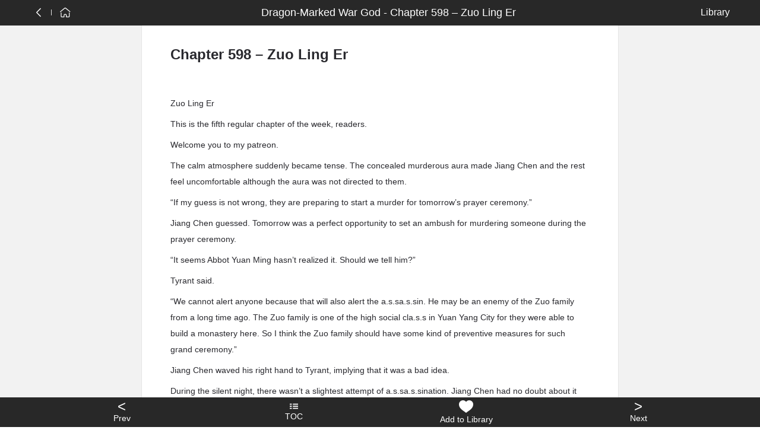

--- FILE ---
content_type: text/html; charset=utf-8
request_url: https://grapenovel.com/novel/chapter/dragonmarkedwargod-suyuexi/598
body_size: 22539
content:
<!doctype html>
<html ⚡ data-n-head-ssr lang="en" amp data-n-head="%7B%22lang%22:%7B%22ssr%22:%22en%22%7D,%22amp%22:%7B%22ssr%22:true%7D%7D">
<head>
  <title>Chapter 598 – Zuo Ling Er Dragon-Marked War God - 🍇GrapeNovel.com</title><meta data-n-head="ssr" charset="utf-8"><meta data-n-head="ssr" name="viewport" content="width=device-width, initial-scale=1"><meta data-n-head="ssr" name="format-detection" content="telephone=no"><meta data-n-head="ssr" data-hid="description" name="description" content=""><link data-n-head="ssr" rel="apple-touch-icon" sizes="180x180" href="/icon/apple-icon-180x180.png"><link data-n-head="ssr" rel="icon" type="image/x-icon" href="/icon/favicon.ico"><link data-n-head="ssr" rel="icon" type="image/png" sizes="16x16" href="/icon/favicon-16x16.png"><link data-n-head="ssr" rel="icon" type="image/png" sizes="32x32" href="/icon/favicon-32x32.png"><link data-n-head="ssr" rel="canonical" data-hid="canonical" href="https://www.grapenovel.com/novel/chapter/dragonmarkedwargod-suyuexi/598"><style amp-custom data-n-head="ssr" type="text/css" data-hid="amp-custom">html{line-height:1.15;-webkit-text-size-adjust:100%}body{margin:0}main{display:block}h1{font-size:2em;margin:.67em 0}hr{box-sizing:content-box;height:0;overflow:visible}pre{font-family:monospace,monospace;font-size:1em}a{background-color:transparent}abbr[title]{border-bottom:none;text-decoration:underline;-webkit-text-decoration:underline dotted;text-decoration:underline dotted}b,strong{font-weight:bolder}code,kbd,samp{font-family:monospace,monospace;font-size:1em}small{font-size:80%}sub,sup{font-size:75%;line-height:0;position:relative;vertical-align:baseline}sub{bottom:-0.25em}sup{top:-0.5em}img{border-style:none}button,input,optgroup,select,textarea{font-family:inherit;font-size:100%;line-height:1.15;margin:0}button,input{overflow:visible}button,select{text-transform:none}button,[type=button],[type=reset],[type=submit]{-webkit-appearance:button}button::-moz-focus-inner,[type=button]::-moz-focus-inner,[type=reset]::-moz-focus-inner,[type=submit]::-moz-focus-inner{border-style:none;padding:0}button:-moz-focusring,[type=button]:-moz-focusring,[type=reset]:-moz-focusring,[type=submit]:-moz-focusring{outline:1px dotted ButtonText}fieldset{padding:.35em .75em .625em}legend{box-sizing:border-box;color:inherit;display:table;max-width:100%;padding:0;white-space:normal}progress{vertical-align:baseline}textarea{overflow:auto}[type=checkbox],[type=radio]{box-sizing:border-box;padding:0}[type=number]::-webkit-inner-spin-button,[type=number]::-webkit-outer-spin-button{height:auto}[type=search]{-webkit-appearance:textfield;outline-offset:-2px}[type=search]::-webkit-search-decoration{-webkit-appearance:none}::-webkit-file-upload-button{-webkit-appearance:button;font:inherit}details{display:block}summary{display:list-item}template{display:none}[hidden]{display:none}html{font-family:sans-serif}.hidden,[hidden]{display:none}.pure-img{max-width:100%;height:auto;display:block}.pure-g{letter-spacing:-0.31em;text-rendering:optimizespeed;font-family:FreeSans,Arimo,"Droid Sans",Helvetica,Arial,sans-serif;display:flex;flex-flow:row wrap;align-content:flex-start}@media all and (-ms-high-contrast: none),(-ms-high-contrast: active){table .pure-g{display:block}}.opera-only :-o-prefocus,.pure-g{word-spacing:-0.43em}.pure-u{display:inline-block;letter-spacing:normal;word-spacing:normal;vertical-align:top;text-rendering:auto}.pure-g [class*=pure-u]{font-family:sans-serif}.pure-u-1,.pure-u-1-1,.pure-u-1-2,.pure-u-1-3,.pure-u-2-3,.pure-u-1-4,.pure-u-3-4,.pure-u-1-5,.pure-u-2-5,.pure-u-3-5,.pure-u-4-5,.pure-u-5-5,.pure-u-1-6,.pure-u-5-6,.pure-u-1-8,.pure-u-3-8,.pure-u-5-8,.pure-u-7-8,.pure-u-1-12,.pure-u-5-12,.pure-u-7-12,.pure-u-11-12,.pure-u-1-24,.pure-u-2-24,.pure-u-3-24,.pure-u-4-24,.pure-u-5-24,.pure-u-6-24,.pure-u-7-24,.pure-u-8-24,.pure-u-9-24,.pure-u-10-24,.pure-u-11-24,.pure-u-12-24,.pure-u-13-24,.pure-u-14-24,.pure-u-15-24,.pure-u-16-24,.pure-u-17-24,.pure-u-18-24,.pure-u-19-24,.pure-u-20-24,.pure-u-21-24,.pure-u-22-24,.pure-u-23-24,.pure-u-24-24{display:inline-block;letter-spacing:normal;word-spacing:normal;vertical-align:top;text-rendering:auto}.pure-u-1-24{width:4.1667%}.pure-u-1-12,.pure-u-2-24{width:8.3333%}.pure-u-1-8,.pure-u-3-24{width:12.5%}.pure-u-1-6,.pure-u-4-24{width:16.6667%}.pure-u-1-5{width:20%}.pure-u-5-24{width:20.8333%}.pure-u-1-4,.pure-u-6-24{width:25%}.pure-u-7-24{width:29.1667%}.pure-u-1-3,.pure-u-8-24{width:33.3333%}.pure-u-3-8,.pure-u-9-24{width:37.5%}.pure-u-2-5{width:40%}.pure-u-5-12,.pure-u-10-24{width:41.6667%}.pure-u-11-24{width:45.8333%}.pure-u-1-2,.pure-u-12-24{width:50%}.pure-u-13-24{width:54.1667%}.pure-u-7-12,.pure-u-14-24{width:58.3333%}.pure-u-3-5{width:60%}.pure-u-5-8,.pure-u-15-24{width:62.5%}.pure-u-2-3,.pure-u-16-24{width:66.6667%}.pure-u-17-24{width:70.8333%}.pure-u-3-4,.pure-u-18-24{width:75%}.pure-u-19-24{width:79.1667%}.pure-u-4-5{width:80%}.pure-u-5-6,.pure-u-20-24{width:83.3333%}.pure-u-7-8,.pure-u-21-24{width:87.5%}.pure-u-11-12,.pure-u-22-24{width:91.6667%}.pure-u-23-24{width:95.8333%}.pure-u-1,.pure-u-1-1,.pure-u-5-5,.pure-u-24-24{width:100%}.pure-button{display:inline-block;line-height:normal;white-space:nowrap;vertical-align:middle;text-align:center;cursor:pointer;-webkit-user-drag:none;-webkit-user-select:none;-moz-user-select:none;-ms-user-select:none;user-select:none;box-sizing:border-box}.pure-button::-moz-focus-inner{padding:0;border:0}.pure-button-group{letter-spacing:-0.31em;text-rendering:optimizespeed}.opera-only :-o-prefocus,.pure-button-group{word-spacing:-0.43em}.pure-button-group .pure-button{letter-spacing:normal;word-spacing:normal;vertical-align:top;text-rendering:auto}.pure-button{font-family:inherit;font-size:100%;padding:.5em 1em;color:#444;color:rgba(0,0,0,.8);border:1px solid #999;border:none rgba(0,0,0,0);background-color:#e6e6e6;text-decoration:none;border-radius:2px}.pure-button-hover,.pure-button:hover,.pure-button:focus{background-image:linear-gradient(transparent, rgba(0, 0, 0, 0.05) 40%, rgba(0, 0, 0, 0.1))}.pure-button:focus{outline:0}.pure-button-active,.pure-button:active{box-shadow:0 0 0 1px rgba(0,0,0,.15) inset,0 0 6px rgba(0,0,0,.2) inset;border-color:#000}.pure-button[disabled],.pure-button-disabled,.pure-button-disabled:hover,.pure-button-disabled:focus,.pure-button-disabled:active{border:none;background-image:none;opacity:.4;cursor:not-allowed;box-shadow:none;pointer-events:none}.pure-button-hidden{display:none}.pure-button-primary,.pure-button-selected,a.pure-button-primary,a.pure-button-selected{background-color:#ffd706;color:#000}.pure-button-group .pure-button{margin:0;border-radius:0;border-right:1px solid #111;border-right:1px solid rgba(0,0,0,.2)}.pure-button-group .pure-button:first-child{border-top-left-radius:2px;border-bottom-left-radius:2px}.pure-button-group .pure-button:last-child{border-top-right-radius:2px;border-bottom-right-radius:2px;border-right:none}.pure-form input[type=text],.pure-form input[type=password],.pure-form input[type=email],.pure-form input[type=url],.pure-form input[type=date],.pure-form input[type=month],.pure-form input[type=time],.pure-form input[type=datetime],.pure-form input[type=datetime-local],.pure-form input[type=week],.pure-form input[type=number],.pure-form input[type=search],.pure-form input[type=tel],.pure-form input[type=color],.pure-form select,.pure-form textarea{padding:.5em .6em;display:inline-block;border:1px solid #ccc;box-shadow:inset 0 1px 3px #ddd;border-radius:4px;vertical-align:middle;box-sizing:border-box}.pure-form input:not([type]){padding:.5em .6em;display:inline-block;border:1px solid #ccc;box-shadow:inset 0 1px 3px #ddd;border-radius:4px;box-sizing:border-box}.pure-form input[type=color]{padding:.2em .5em}.pure-form input[type=text]:focus,.pure-form input[type=password]:focus,.pure-form input[type=email]:focus,.pure-form input[type=url]:focus,.pure-form input[type=date]:focus,.pure-form input[type=month]:focus,.pure-form input[type=time]:focus,.pure-form input[type=datetime]:focus,.pure-form input[type=datetime-local]:focus,.pure-form input[type=week]:focus,.pure-form input[type=number]:focus,.pure-form input[type=search]:focus,.pure-form input[type=tel]:focus,.pure-form input[type=color]:focus,.pure-form select:focus,.pure-form textarea:focus{outline:0;border-color:#129fea}.pure-form input:not([type]):focus{outline:0;border-color:#129fea}.pure-form input[type=file]:focus,.pure-form input[type=radio]:focus,.pure-form input[type=checkbox]:focus{outline:thin solid #129fea;outline:1px auto #129fea}.pure-form .pure-checkbox,.pure-form .pure-radio{margin:.5em 0;display:block}.pure-form input[type=text][disabled],.pure-form input[type=password][disabled],.pure-form input[type=email][disabled],.pure-form input[type=url][disabled],.pure-form input[type=date][disabled],.pure-form input[type=month][disabled],.pure-form input[type=time][disabled],.pure-form input[type=datetime][disabled],.pure-form input[type=datetime-local][disabled],.pure-form input[type=week][disabled],.pure-form input[type=number][disabled],.pure-form input[type=search][disabled],.pure-form input[type=tel][disabled],.pure-form input[type=color][disabled],.pure-form select[disabled],.pure-form textarea[disabled]{cursor:not-allowed;background-color:#eaeded;color:#cad2d3}.pure-form input:not([type])[disabled]{cursor:not-allowed;background-color:#eaeded;color:#cad2d3}.pure-form input[readonly],.pure-form select[readonly],.pure-form textarea[readonly]{background-color:#eee;color:#777;border-color:#ccc}.pure-form input:focus:invalid,.pure-form textarea:focus:invalid,.pure-form select:focus:invalid{color:#b94a48;border-color:#e9322d}.pure-form input[type=file]:focus:invalid:focus,.pure-form input[type=radio]:focus:invalid:focus,.pure-form input[type=checkbox]:focus:invalid:focus{outline-color:#e9322d}.pure-form select{height:2.25em;border:1px solid #ccc;background-color:#fff}.pure-form select[multiple]{height:auto}.pure-form label{margin:.5em 0 .2em}.pure-form fieldset{margin:0;padding:.35em 0 .75em;border:0}.pure-form legend{display:block;width:100%;padding:.3em 0;margin-bottom:.3em;color:#333;border-bottom:1px solid #e5e5e5}.pure-form-stacked input[type=text],.pure-form-stacked input[type=password],.pure-form-stacked input[type=email],.pure-form-stacked input[type=url],.pure-form-stacked input[type=date],.pure-form-stacked input[type=month],.pure-form-stacked input[type=time],.pure-form-stacked input[type=datetime],.pure-form-stacked input[type=datetime-local],.pure-form-stacked input[type=week],.pure-form-stacked input[type=number],.pure-form-stacked input[type=search],.pure-form-stacked input[type=tel],.pure-form-stacked input[type=color],.pure-form-stacked input[type=file],.pure-form-stacked select,.pure-form-stacked label,.pure-form-stacked textarea{display:block;margin:.25em 0}.pure-form-stacked input:not([type]){display:block;margin:.25em 0}.pure-form-aligned input,.pure-form-aligned textarea,.pure-form-aligned select,.pure-form-message-inline{display:inline-block;vertical-align:middle}.pure-form-aligned textarea{vertical-align:top}.pure-form-aligned .pure-control-group{margin-bottom:.5em}.pure-form-aligned .pure-control-group label{text-align:right;display:inline-block;vertical-align:middle;width:10em;margin:0 1em 0 0}.pure-form-aligned .pure-controls{margin:1.5em 0 0 11em}.pure-form input.pure-input-rounded,.pure-form .pure-input-rounded{border-radius:2em;padding:.5em 1em}.pure-form .pure-group fieldset{margin-bottom:10px}.pure-form .pure-group input,.pure-form .pure-group textarea{display:block;padding:10px;margin:0 0 -1px;border-radius:0;position:relative;top:-1px}.pure-form .pure-group input:focus,.pure-form .pure-group textarea:focus{z-index:3}.pure-form .pure-group input:first-child,.pure-form .pure-group textarea:first-child{top:1px;border-radius:4px 4px 0 0;margin:0}.pure-form .pure-group input:first-child:last-child,.pure-form .pure-group textarea:first-child:last-child{top:1px;border-radius:4px;margin:0}.pure-form .pure-group input:last-child,.pure-form .pure-group textarea:last-child{top:-2px;border-radius:0 0 4px 4px;margin:0}.pure-form .pure-group button{margin:.35em 0}.pure-form .pure-input-1{width:100%}.pure-form .pure-input-3-4{width:75%}.pure-form .pure-input-2-3{width:66%}.pure-form .pure-input-1-2{width:50%}.pure-form .pure-input-1-3{width:33%}.pure-form .pure-input-1-4{width:25%}.pure-form-message-inline{display:inline-block;padding-left:.3em;color:#666;vertical-align:middle;font-size:.875em}.pure-form-message{display:block;color:#666;font-size:.875em}@media only screen and (max-width: 480px){.pure-form input:not([type]),.pure-form input[type=text],.pure-form input[type=password],.pure-form input[type=email],.pure-form input[type=url],.pure-form input[type=date],.pure-form input[type=month],.pure-form input[type=time],.pure-form input[type=datetime],.pure-form input[type=datetime-local],.pure-form input[type=week],.pure-form input[type=number],.pure-form input[type=search],.pure-form input[type=tel],.pure-form input[type=color],.pure-form label{margin-bottom:.3em;display:block}.pure-group input:not([type]),.pure-group input[type=text],.pure-group input[type=password],.pure-group input[type=email],.pure-group input[type=url],.pure-group input[type=date],.pure-group input[type=month],.pure-group input[type=time],.pure-group input[type=datetime],.pure-group input[type=datetime-local],.pure-group input[type=week],.pure-group input[type=number],.pure-group input[type=search],.pure-group input[type=tel],.pure-group input[type=color]{margin-bottom:0}.pure-form-aligned .pure-control-group label{margin-bottom:.3em;text-align:left;display:block;width:100%}.pure-form-aligned .pure-controls{margin:1.5em 0 0 0}.pure-form-message-inline,.pure-form-message{display:block;font-size:.75em;padding:.2em 0 .8em}}.pure-menu{box-sizing:border-box}.pure-menu-fixed{position:fixed;left:0;top:0;z-index:3}.pure-menu-list,.pure-menu-item{position:relative}.pure-menu-list{list-style:none;margin:0;padding:0}.pure-menu-item{padding:0;margin:0;height:100%}.pure-menu-item+.pure-menu-item{margin-left:6px}.pure-menu-link,.pure-menu-heading{display:block;text-decoration:none;white-space:nowrap}.pure-menu-horizontal{width:100%;white-space:nowrap}.pure-menu-horizontal .pure-menu-list{display:inline-block}.pure-menu-horizontal .pure-menu-item,.pure-menu-horizontal .pure-menu-heading,.pure-menu-horizontal .pure-menu-separator{display:inline-block;vertical-align:middle}.pure-menu-item .pure-menu-item{display:block}.pure-menu-children{display:none;position:absolute;left:100%;top:0;margin:0;padding:0;z-index:3}.pure-menu-horizontal .pure-menu-children{left:0;top:auto;width:inherit}.pure-menu-allow-hover:hover>.pure-menu-children,.pure-menu-active>.pure-menu-children{display:block;position:absolute}.pure-menu-has-children>.pure-menu-link:after{padding-left:.5em;content:"▸";font-size:small}.pure-menu-horizontal .pure-menu-has-children>.pure-menu-link:after{content:"▾"}.pure-menu-scrollable{overflow-y:scroll;overflow-x:hidden}.pure-menu-scrollable .pure-menu-list{display:block}.pure-menu-horizontal.pure-menu-scrollable .pure-menu-list{display:inline-block}.pure-menu-horizontal.pure-menu-scrollable{white-space:nowrap;overflow-y:hidden;overflow-x:auto;-webkit-overflow-scrolling:touch;padding:.5em 0}.pure-menu-separator,.pure-menu-horizontal .pure-menu-children .pure-menu-separator{background-color:#ccc;height:1px;margin:.3em 0}.pure-menu-horizontal .pure-menu-separator{width:1px;height:1.3em;margin:0 .3em}.pure-menu-horizontal .pure-menu-children .pure-menu-separator{display:block;width:auto}.pure-menu-heading{text-transform:uppercase;color:#565d64}.pure-menu-link{color:#777}.pure-menu-children{background-color:#fff}.pure-menu-link,.pure-menu-disabled,.pure-menu-heading{padding:6px}.pure-menu-disabled{opacity:.5}.pure-menu-disabled .pure-menu-link:hover{background-color:transparent}.pure-menu-active>.pure-menu-link,.pure-menu-link:hover,.pure-menu-link:focus{background-color:#eee}.pure-menu-selected>.pure-menu-link,.pure-menu-selected>.pure-menu-link:visited{color:#000}.pure-table{border-collapse:collapse;border-spacing:0;empty-cells:show;border:1px solid #cbcbcb}.pure-table caption{color:#000;font:italic 85%/1 arial,sans-serif;padding:1em 0;text-align:center}.pure-table td,.pure-table th{border-left:1px solid #cbcbcb;border-width:0 0 0 1px;font-size:inherit;margin:0;overflow:visible;padding:.5em 1em}.pure-table thead{background-color:#e0e0e0;color:#000;text-align:left;vertical-align:bottom}.pure-table td{background-color:transparent}.pure-table-odd td{background-color:#f2f2f2}.pure-table-striped tr:nth-child(2n-1) td{background-color:#f2f2f2}.pure-table-bordered td{border-bottom:1px solid #cbcbcb}.pure-table-bordered tbody>tr:last-child>td{border-bottom-width:0}.pure-table-horizontal td,.pure-table-horizontal th{border-width:0 0 1px 0;border-bottom:1px solid #cbcbcb}.pure-table-horizontal tbody>tr:last-child>td{border-bottom-width:0}@media screen and (min-width: 35.5em){.pure-u-sm-1,.pure-u-sm-1-1,.pure-u-sm-1-2,.pure-u-sm-1-3,.pure-u-sm-2-3,.pure-u-sm-1-4,.pure-u-sm-3-4,.pure-u-sm-1-5,.pure-u-sm-2-5,.pure-u-sm-3-5,.pure-u-sm-4-5,.pure-u-sm-5-5,.pure-u-sm-1-6,.pure-u-sm-5-6,.pure-u-sm-1-8,.pure-u-sm-3-8,.pure-u-sm-5-8,.pure-u-sm-7-8,.pure-u-sm-1-12,.pure-u-sm-5-12,.pure-u-sm-7-12,.pure-u-sm-11-12,.pure-u-sm-1-24,.pure-u-sm-2-24,.pure-u-sm-3-24,.pure-u-sm-4-24,.pure-u-sm-5-24,.pure-u-sm-6-24,.pure-u-sm-7-24,.pure-u-sm-8-24,.pure-u-sm-9-24,.pure-u-sm-10-24,.pure-u-sm-11-24,.pure-u-sm-12-24,.pure-u-sm-13-24,.pure-u-sm-14-24,.pure-u-sm-15-24,.pure-u-sm-16-24,.pure-u-sm-17-24,.pure-u-sm-18-24,.pure-u-sm-19-24,.pure-u-sm-20-24,.pure-u-sm-21-24,.pure-u-sm-22-24,.pure-u-sm-23-24,.pure-u-sm-24-24{display:inline-block;zoom:1;letter-spacing:normal;word-spacing:normal;vertical-align:top;text-rendering:auto}.pure-u-sm-1-24{width:4.1667%}.pure-u-sm-1-12,.pure-u-sm-2-24{width:8.3333%}.pure-u-sm-1-8,.pure-u-sm-3-24{width:12.5%}.pure-u-sm-1-6,.pure-u-sm-4-24{width:16.6667%}.pure-u-sm-1-5{width:20%}.pure-u-sm-5-24{width:20.8333%}.pure-u-sm-1-4,.pure-u-sm-6-24{width:25%}.pure-u-sm-7-24{width:29.1667%}.pure-u-sm-1-3,.pure-u-sm-8-24{width:33.3333%}.pure-u-sm-3-8,.pure-u-sm-9-24{width:37.5%}.pure-u-sm-2-5{width:40%}.pure-u-sm-5-12,.pure-u-sm-10-24{width:41.6667%}.pure-u-sm-11-24{width:45.8333%}.pure-u-sm-1-2,.pure-u-sm-12-24{width:50%}.pure-u-sm-13-24{width:54.1667%}.pure-u-sm-7-12,.pure-u-sm-14-24{width:58.3333%}.pure-u-sm-3-5{width:60%}.pure-u-sm-5-8,.pure-u-sm-15-24{width:62.5%}.pure-u-sm-2-3,.pure-u-sm-16-24{width:66.6667%}.pure-u-sm-17-24{width:70.8333%}.pure-u-sm-3-4,.pure-u-sm-18-24{width:75%}.pure-u-sm-19-24{width:79.1667%}.pure-u-sm-4-5{width:80%}.pure-u-sm-5-6,.pure-u-sm-20-24{width:83.3333%}.pure-u-sm-7-8,.pure-u-sm-21-24{width:87.5%}.pure-u-sm-11-12,.pure-u-sm-22-24{width:91.6667%}.pure-u-sm-23-24{width:95.8333%}.pure-u-sm-1,.pure-u-sm-1-1,.pure-u-sm-5-5,.pure-u-sm-24-24{width:100%}}@media screen and (min-width: 48em){.pure-u-md-1,.pure-u-md-1-1,.pure-u-md-1-2,.pure-u-md-1-3,.pure-u-md-2-3,.pure-u-md-1-4,.pure-u-md-3-4,.pure-u-md-1-5,.pure-u-md-2-5,.pure-u-md-3-5,.pure-u-md-4-5,.pure-u-md-5-5,.pure-u-md-1-6,.pure-u-md-5-6,.pure-u-md-1-8,.pure-u-md-3-8,.pure-u-md-5-8,.pure-u-md-7-8,.pure-u-md-1-12,.pure-u-md-5-12,.pure-u-md-7-12,.pure-u-md-11-12,.pure-u-md-1-24,.pure-u-md-2-24,.pure-u-md-3-24,.pure-u-md-4-24,.pure-u-md-5-24,.pure-u-md-6-24,.pure-u-md-7-24,.pure-u-md-8-24,.pure-u-md-9-24,.pure-u-md-10-24,.pure-u-md-11-24,.pure-u-md-12-24,.pure-u-md-13-24,.pure-u-md-14-24,.pure-u-md-15-24,.pure-u-md-16-24,.pure-u-md-17-24,.pure-u-md-18-24,.pure-u-md-19-24,.pure-u-md-20-24,.pure-u-md-21-24,.pure-u-md-22-24,.pure-u-md-23-24,.pure-u-md-24-24{display:inline-block;zoom:1;letter-spacing:normal;word-spacing:normal;vertical-align:top;text-rendering:auto}.pure-u-md-1-24{width:4.1667%}.pure-u-md-1-12,.pure-u-md-2-24{width:8.3333%}.pure-u-md-1-8,.pure-u-md-3-24{width:12.5%}.pure-u-md-1-6,.pure-u-md-4-24{width:16.6667%}.pure-u-md-1-5{width:20%}.pure-u-md-5-24{width:20.8333%}.pure-u-md-1-4,.pure-u-md-6-24{width:25%}.pure-u-md-7-24{width:29.1667%}.pure-u-md-1-3,.pure-u-md-8-24{width:33.3333%}.pure-u-md-3-8,.pure-u-md-9-24{width:37.5%}.pure-u-md-2-5{width:40%}.pure-u-md-5-12,.pure-u-md-10-24{width:41.6667%}.pure-u-md-11-24{width:45.8333%}.pure-u-md-1-2,.pure-u-md-12-24{width:50%}.pure-u-md-13-24{width:54.1667%}.pure-u-md-7-12,.pure-u-md-14-24{width:58.3333%}.pure-u-md-3-5{width:60%}.pure-u-md-5-8,.pure-u-md-15-24{width:62.5%}.pure-u-md-2-3,.pure-u-md-16-24{width:66.6667%}.pure-u-md-17-24{width:70.8333%}.pure-u-md-3-4,.pure-u-md-18-24{width:75%}.pure-u-md-19-24{width:79.1667%}.pure-u-md-4-5{width:80%}.pure-u-md-5-6,.pure-u-md-20-24{width:83.3333%}.pure-u-md-7-8,.pure-u-md-21-24{width:87.5%}.pure-u-md-11-12,.pure-u-md-22-24{width:91.6667%}.pure-u-md-23-24{width:95.8333%}.pure-u-md-1,.pure-u-md-1-1,.pure-u-md-5-5,.pure-u-md-24-24{width:100%}}@media screen and (min-width: 64em){.pure-u-lg-1,.pure-u-lg-1-1,.pure-u-lg-1-2,.pure-u-lg-1-3,.pure-u-lg-2-3,.pure-u-lg-1-4,.pure-u-lg-3-4,.pure-u-lg-1-5,.pure-u-lg-2-5,.pure-u-lg-3-5,.pure-u-lg-4-5,.pure-u-lg-5-5,.pure-u-lg-1-6,.pure-u-lg-5-6,.pure-u-lg-1-8,.pure-u-lg-3-8,.pure-u-lg-5-8,.pure-u-lg-7-8,.pure-u-lg-1-12,.pure-u-lg-5-12,.pure-u-lg-7-12,.pure-u-lg-11-12,.pure-u-lg-1-24,.pure-u-lg-2-24,.pure-u-lg-3-24,.pure-u-lg-4-24,.pure-u-lg-5-24,.pure-u-lg-6-24,.pure-u-lg-7-24,.pure-u-lg-8-24,.pure-u-lg-9-24,.pure-u-lg-10-24,.pure-u-lg-11-24,.pure-u-lg-12-24,.pure-u-lg-13-24,.pure-u-lg-14-24,.pure-u-lg-15-24,.pure-u-lg-16-24,.pure-u-lg-17-24,.pure-u-lg-18-24,.pure-u-lg-19-24,.pure-u-lg-20-24,.pure-u-lg-21-24,.pure-u-lg-22-24,.pure-u-lg-23-24,.pure-u-lg-24-24{display:inline-block;zoom:1;letter-spacing:normal;word-spacing:normal;vertical-align:top;text-rendering:auto}.pure-u-lg-1-24{width:4.1667%}.pure-u-lg-1-12,.pure-u-lg-2-24{width:8.3333%}.pure-u-lg-1-8,.pure-u-lg-3-24{width:12.5%}.pure-u-lg-1-6,.pure-u-lg-4-24{width:16.6667%}.pure-u-lg-1-5{width:20%}.pure-u-lg-5-24{width:20.8333%}.pure-u-lg-1-4,.pure-u-lg-6-24{width:25%}.pure-u-lg-7-24{width:29.1667%}.pure-u-lg-1-3,.pure-u-lg-8-24{width:33.3333%}.pure-u-lg-3-8,.pure-u-lg-9-24{width:37.5%}.pure-u-lg-2-5{width:40%}.pure-u-lg-5-12,.pure-u-lg-10-24{width:41.6667%}.pure-u-lg-11-24{width:45.8333%}.pure-u-lg-1-2,.pure-u-lg-12-24{width:50%}.pure-u-lg-13-24{width:54.1667%}.pure-u-lg-7-12,.pure-u-lg-14-24{width:58.3333%}.pure-u-lg-3-5{width:60%}.pure-u-lg-5-8,.pure-u-lg-15-24{width:62.5%}.pure-u-lg-2-3,.pure-u-lg-16-24{width:66.6667%}.pure-u-lg-17-24{width:70.8333%}.pure-u-lg-3-4,.pure-u-lg-18-24{width:75%}.pure-u-lg-19-24{width:79.1667%}.pure-u-lg-4-5{width:80%}.pure-u-lg-5-6,.pure-u-lg-20-24{width:83.3333%}.pure-u-lg-7-8,.pure-u-lg-21-24{width:87.5%}.pure-u-lg-11-12,.pure-u-lg-22-24{width:91.6667%}.pure-u-lg-23-24{width:95.8333%}.pure-u-lg-1,.pure-u-lg-1-1,.pure-u-lg-5-5,.pure-u-lg-24-24{width:100%}}@media screen and (min-width: 80em){.pure-u-xl-1,.pure-u-xl-1-1,.pure-u-xl-1-2,.pure-u-xl-1-3,.pure-u-xl-2-3,.pure-u-xl-1-4,.pure-u-xl-3-4,.pure-u-xl-1-5,.pure-u-xl-2-5,.pure-u-xl-3-5,.pure-u-xl-4-5,.pure-u-xl-5-5,.pure-u-xl-1-6,.pure-u-xl-5-6,.pure-u-xl-1-8,.pure-u-xl-3-8,.pure-u-xl-5-8,.pure-u-xl-7-8,.pure-u-xl-1-12,.pure-u-xl-5-12,.pure-u-xl-7-12,.pure-u-xl-11-12,.pure-u-xl-1-24,.pure-u-xl-2-24,.pure-u-xl-3-24,.pure-u-xl-4-24,.pure-u-xl-5-24,.pure-u-xl-6-24,.pure-u-xl-7-24,.pure-u-xl-8-24,.pure-u-xl-9-24,.pure-u-xl-10-24,.pure-u-xl-11-24,.pure-u-xl-12-24,.pure-u-xl-13-24,.pure-u-xl-14-24,.pure-u-xl-15-24,.pure-u-xl-16-24,.pure-u-xl-17-24,.pure-u-xl-18-24,.pure-u-xl-19-24,.pure-u-xl-20-24,.pure-u-xl-21-24,.pure-u-xl-22-24,.pure-u-xl-23-24,.pure-u-xl-24-24{display:inline-block;zoom:1;letter-spacing:normal;word-spacing:normal;vertical-align:top;text-rendering:auto}.pure-u-xl-1-24{width:4.1667%}.pure-u-xl-1-12,.pure-u-xl-2-24{width:8.3333%}.pure-u-xl-1-8,.pure-u-xl-3-24{width:12.5%}.pure-u-xl-1-6,.pure-u-xl-4-24{width:16.6667%}.pure-u-xl-1-5{width:20%}.pure-u-xl-5-24{width:20.8333%}.pure-u-xl-1-4,.pure-u-xl-6-24{width:25%}.pure-u-xl-7-24{width:29.1667%}.pure-u-xl-1-3,.pure-u-xl-8-24{width:33.3333%}.pure-u-xl-3-8,.pure-u-xl-9-24{width:37.5%}.pure-u-xl-2-5{width:40%}.pure-u-xl-5-12,.pure-u-xl-10-24{width:41.6667%}.pure-u-xl-11-24{width:45.8333%}.pure-u-xl-1-2,.pure-u-xl-12-24{width:50%}.pure-u-xl-13-24{width:54.1667%}.pure-u-xl-7-12,.pure-u-xl-14-24{width:58.3333%}.pure-u-xl-3-5{width:60%}.pure-u-xl-5-8,.pure-u-xl-15-24{width:62.5%}.pure-u-xl-2-3,.pure-u-xl-16-24{width:66.6667%}.pure-u-xl-17-24{width:70.8333%}.pure-u-xl-3-4,.pure-u-xl-18-24{width:75%}.pure-u-xl-19-24{width:79.1667%}.pure-u-xl-4-5{width:80%}.pure-u-xl-5-6,.pure-u-xl-20-24{width:83.3333%}.pure-u-xl-7-8,.pure-u-xl-21-24{width:87.5%}.pure-u-xl-11-12,.pure-u-xl-22-24{width:91.6667%}.pure-u-xl-23-24{width:95.8333%}.pure-u-xl-1,.pure-u-xl-1-1,.pure-u-xl-5-5,.pure-u-xl-24-24{width:100%}}@media screen and (max-width: 567px){.pure-visible-sm:not(.pure-visible-xs){display:none}.pure-visible-md:not(.pure-visible-xs){display:none}.pure-visible-lg:not(.pure-visible-xs){display:none}.pure-visible-xl:not(.pure-visible-xs){display:none}.pure-hidden-xs{display:none}}@media screen and (min-width: 568px)and (max-width: 767px){.pure-visible-xs:not(.pure-visible-sm){display:none}.pure-visible-md:not(.pure-visible-sm){display:none}.pure-visible-lg:not(.pure-visible-sm){display:none}.pure-visible-xl:not(.pure-visible-sm){display:none}.pure-hidden-sm{display:none}}@media screen and (min-width: 768px)and (max-width: 1023px){.pure-visible-xs:not(.pure-visible-md){display:none}.pure-visible-sm:not(.pure-visible-md){display:none}.pure-visible-lg:not(.pure-visible-md){display:none}.pure-visible-xl:not(.pure-visible-md){display:none}.pure-hidden-md{display:none}}@media screen and (min-width: 1024px)and (max-width: 1279px){.pure-visible-xs:not(.pure-visible-lg){display:none}.pure-visible-sm:not(.pure-visible-lg){display:none}.pure-visible-md:not(.pure-visible-lg){display:none}.pure-visible-xl:not(.pure-visible-lg){display:none}.pure-hidden-lg{display:none}}@media screen and (min-width: 1280px){.pure-visible-xs:not(.pure-visible-xl){display:none}.pure-visible-sm:not(.pure-visible-xl){display:none}.pure-visible-md:not(.pure-visible-xl){display:none}.pure-visible-lg:not(.pure-visible-xl){display:none}.pure-hidden-xl{display:none}}.g_mod_login._loading iframe{visibility:hidden}.g_mod_login._loading .g_loading{display:block;position:absolute;top:50%;left:50%;margin:-16px 0 0 -16px}.g_mod_login .g_mod{padding:0;height:600px;width:440px}body{position:relative}body,dd,dl,fieldset,form,h1,h2,h3,h4,h5,h6,legend,ol,p,ul{margin:0;padding:0}em,i,small,strong{font-weight:400}h1,h2,h3,h4,h5,h6,small{font-size:100%}button,input,select,textarea{margin:0}address,cite,em,i{font-style:normal}ol,ul{list-style:none}a{text-decoration:none;color:#5c2d4b}a._disabled{opacity:.4;pointer-events:none;cursor:not-allowed}a,button,label{cursor:pointer}a:hover{text-decoration:underline}table{border-spacing:0;border-collapse:collapse}fieldset,img{border:0}button,html,input,select,textarea{font-family:Nunito Sans,SF Pro Text,SF Pro Icons,Roboto,Helvetica Neue,Helvetica,Arial,sans-serif;font-size:14px;color:rgba(18,18,23,.9);line-height:20px;-webkit-font-smoothing:antialiased;-moz-font-smoothing:antialiased}textarea{overflow:auto;vertical-align:top;outline:none;line-height:1.8;resize:none}button,input,select,textarea{box-sizing:border-box}button{text-align:center}input,textarea{outline:0 none}button,input{border:0}input::-moz-focus-inner{border:none;padding:0}input::-ms-clear{display:none}input:-ms-input-placeholder,textarea:-ms-input-placeholder{color:#ccc}input::-webkit-input-placeholder,textarea::-webkit-input-placeholder{color:#ccc}img{font-size:0;display:inline-block}body,html{height:100%}pre{white-space:pre-wrap}p,pre{word-wrap:break-word}th{font-weight:400;text-align:left}hr{margin:0;border:0;height:0}svg{vertical-align:middle;display:inline-block;stroke-width:0;stroke:currentColor;pointer-events:none}svg,symbol path{fill:currentColor}svg:not([width]){width:1em;height:1em}svg:not(_self_color) path[fill]{fill:currentColor;fill-opacity:1}svg:not(_self_color) path[stroke]{stroke:currentColor;stroke-opacity:1}.i,i{display:inline-block;vertical-align:middle;background-repeat:no-repeat;text-align:center}.i:hover,i:hover{text-decoration:none}.aic{align-items:center}.aife{align-items:flex-end}.aifs{align-items:flex-start}.b0{bottom:0}.bct{background-color:transparent}.bn{border:none}.br0{border-radius:0}.br100\%{border-radius:100%}.bsbb{box-sizing:border-box}.bc_fff{background-color:#fff}.bc_000{background-color:#000}.c_000{color:#000}.c_fff{color:#fff}.cb{clear:both}.cp{cursor:pointer}.db{display:block}.df{display:flex}.di{display:inline}.dib{display:inline-block}.dif{display:inline-flex}.dn{display:none}.dt{display:table}.dtc{display:table-cell}.f1{flex:1;min-width:0}.fa{flex:auto}.fdc{flex-direction:column}.fdr{flex-direction:row}.fi{font:inherit}.fl{float:left}.fr{float:right}.fs0{font-size:0}.fs1{flex-shrink:1}.fsi{font-style:italic}.fsn{font-style:normal}.fvsc{font-variant:small-caps;text-transform:lowercase}.fw100{font-weight:100}.fw200{font-weight:200}.fw300{font-weight:300}.fw400{font-weight:400}.fw700{font-weight:700}.fw800{font-weight:800}.fw900{font-weight:900}.fwn{font-weight:400}.fww{flex-wrap:wrap}.h100\%{height:100%}.jcc{justify-content:center}.jcfe{justify-content:flex-end}.jcsa{justify-content:space-around}.jcsb{justify-content:space-between}.l0{left:0}.l100\%{left:100%}.l50\%{left:50%}.lh1{line-height:1}.lh1\.2{line-height:1.2}.lh1\.5{line-height:1.5}.lh1\.8{line-height:1.8}.lsn{list-style:none}.m0{margin:0}.mla{margin-left:auto}.mra{margin-right:auto}.mta{margin-top:auto}.mba{margin-bottom:auto}.o0{opacity:0}.oa{overflow:auto;-webkit-overflow-scrolling:touch}.oh{overflow:hidden}.p0{padding:0}.pa{position:absolute}.pen{pointer-events:none}.pf{position:fixed}.pr{position:relative}.pt100\%{padding-top:100%}.r0{right:0}.r100\%{right:100%}.t0{top:0}.t100\%{top:100%}.t50\%{top:50%}.mw100\%{max-width:100%}.tac{text-align:center}.taj{text-align:justify}.tal{text-align:left}.tar{text-align:right}.tdn{text-decoration:none}.tdu{text-decoration:underline}.tlf{table-layout:fixed}.ttc{text-transform:capitalize}.ttl{text-transform:lowercase}.ttn{text-transform:none}.ttu{text-transform:uppercase}.usn{-webkit-user-select:none;-moz-user-select:none;-ms-user-select:none;user-select:none}.vam{vertical-align:middle}.vat{vertical-align:top}.vh{visibility:hidden}.w100\%{width:100%}.wan{-webkit-appearance:none}.wsn{white-space:nowrap}.wwbw{word-wrap:break-word;word-break:break-all}.zi1{z-index:1}.mt2{margin-top:2px}.mt4{margin-top:4px}.mt-4{margin-top:-4px}.mt8{margin-top:8px}.mt-8{margin-top:-8px}.mt10{margin-top:10px}.mt12{margin-top:12px}.mt-12{margin-top:-12px}.mt16{margin-top:16px}.mt-16{margin-top:-16px}.mt20{margin-top:20px}.mt24{margin-top:24px}.mt32{margin-top:32px}.mt40{margin-top:40px}.mt48{margin-top:48px}.mr2{margin-right:2px}.mr4{margin-right:4px}.mr-4{margin-right:-4px}.mr8{margin-right:8px}.mr-8{margin-right:-8px}.mr10{margin-right:10px}.mr12{margin-right:12px}.mr-12{margin-right:-12px}.mr16{margin-right:16px}.mr-16{margin-right:-16px}.mr20{margin-right:20px}.mr24{margin-right:24px}.mr32{margin-right:32px}.mr40{margin-right:40px}.mr48{margin-right:48px}.mb2{margin-bottom:2px}.mb4{margin-bottom:4px}.mb-4{margin-bottom:-4px}.mb8{margin-bottom:8px}.mb-8{margin-bottom:-8px}.mb10{margin-bottom:10px}.mb12{margin-bottom:12px}.mb-12{margin-bottom:-12px}.mb16{margin-bottom:16px}.mb-16{margin-bottom:-16px}.mb20{margin-bottom:20px}.mb24{margin-bottom:24px}.mb32{margin-bottom:32px}.mb40{margin-bottom:40px}.mb48{margin-bottom:48px}.ml2{margin-left:2px}.ml4{margin-left:4px}.ml-4{margin-left:-4px}.ml8{margin-left:8px}.ml-8{margin-left:-8px}.ml10{margin-left:10px}.ml12{margin-left:12px}.ml-12{margin-left:-12px}.ml16{margin-left:16px}.ml-16{margin-left:-16px}.ml20{margin-left:20px}.ml24{margin-left:24px}.ml32{margin-left:32px}.ml40{margin-left:40px}.ml48{margin-left:48px}.pt2{padding-top:2px}.pt4{padding-top:4px}.pt8{padding-top:8px}.pt12{padding-top:12px}.pt16{padding-top:16px}.pt20{padding-top:20px}.pt24{padding-top:24px}.pt32{padding-top:32px}.pt40{padding-top:40px}.pr2{padding-right:2px}.pr4{padding-right:4px}.pr8{padding-right:8px}.pr12{padding-right:12px}.pr16{padding-right:16px}.pr20{padding-right:20px}.pr24{padding-right:24px}.pr32{padding-right:32px}.pr40{padding-right:40px}.pb2{padding-bottom:2px}.pb4{padding-bottom:4px}.pb8{padding-bottom:8px}.pb12{padding-bottom:12px}.pb16{padding-bottom:16px}.pb20{padding-bottom:20px}.pb24{padding-bottom:24px}.pb32{padding-bottom:32px}.pb40{padding-bottom:40px}.pl2{padding-left:2px}.pl4{padding-left:4px}.pl8{padding-left:8px}.pl12{padding-left:12px}.pl16{padding-left:16px}.pl20{padding-left:20px}.pl24{padding-left:24px}.pl32{padding-left:32px}.pl40{padding-left:40px}.fw500{font-weight:500}.fw600{font-weight:600}.fs12{font-size:12px}.fs14{font-size:14px}.fs16{font-size:16px}.fs18{font-size:18px}.fs20{font-size:20px}.fs22{font-size:22px}.fs24{font-size:24px}.fs32{font-size:32px}.fs36{font-size:36px}.fs40{font-size:40px}.lh16{line-height:16px}.lh20{line-height:20px}.lh24{line-height:24px}.lh28{line-height:28px}.lh32{line-height:32px}.lh40{line-height:40px}.lh48{line-height:48px}.br2{border-radius:2px}.br4{border-radius:4px}.br8{border-radius:8px}.br12{border-radius:12px}.br16{border-radius:16px}.br24{border-radius:24px}.br28{border-radius:28px}.br32{border-radius:32px}.br40{border-radius:40px}.h8{height:8px}.h16{height:16px}.h20{height:20px}.h24{height:24px}.h28{height:28px}.h32{height:32px}.h40{height:40px}.w8{width:8px}.w16{width:16px}.w20{width:20px}.w24{width:24px}.w28{width:28px}.w32{width:32px}.w40{width:40px}.w50\%{width:50%}.tty50\%{transform:translateY(-50%)}.tt50\%{transform:translate(-50%, -50%)}.btlr4{border-top-left-radius:4px}.bbrr2{border-bottom-right-radius:2px}.ls0\.1{letter-spacing:.1px}.ls0\.15{letter-spacing:.15px}.ls0\.2{letter-spacing:.2px}.ls0\.5{letter-spacing:.5px}.ls1{letter-spacing:1px}.ls1\.25{letter-spacing:1.25px}.tdu\:h:hover{cursor:pointer;text-decoration:underline}.mw160{min-width:160px}.td200{transition-duration:.2s}.td500{transition-duration:.5s}.td300{transition-duration:.3s}.c_l{color:rgba(18,18,23,.9)}.c_l_d{color:rgba(255,255,255,.9)}.c_m_d{color:rgba(255,255,255,.6)}.c_m{color:rgba(18,18,23,.6)}.c_s{color:#83848f}.c_xs{color:rgba(18,18,23,.24)}.c_xs_d{color:rgba(255,255,255,.24)}.c_primary{color:#5c2d4b}.c_warning{color:#ff8d29}.c_warning_gradient{color:#efd3a5}@supports(-webkit-text-fill-color: transparent) or (text-fill-color: transparent){.c_warning_gradient{background-image:-webkit-gradient(linear, 0 0, 0 bottom, from(#efd3a5), to(#daa88c));-webkit-background-clip:text;-webkit-text-fill-color:transparent}}.c_success{color:#39cca0}.c_danger{color:#eb1551}.bct{background:transparent}.bc_default{background-color:rgba(18,18,23,.12)}.bc_light_default{background-color:#f6f7fc}.bc_surface_lighter{background-color:#eeeff9}.bc_primary{background-color:#5c2d4b}.bc_secondary{background-color:#d0deff}.bc_danger{background-color:#eb1551}.bc_tertiary_ligher{background-color:#ffecca}.bc_overlay{background-color:rgba(18,18,23,.8)}.bs_drop{box-shadow:2px 4px 20px rgba(0,0,0,.08)}.ov{overflow:visible}.ff_base{font-family:Nunito Sans,SF Pro Text,SF Pro Icons,Roboto,Helvetica Neue,Helvetica,Arial,sans-serif}.ff_number{font-family:ynumber;font-weight:400}.ells{display:-webkit-box;overflow:hidden;word-wrap:break-word;-webkit-box-orient:vertical}.ells._2{-webkit-line-clamp:2}.ells._1{-webkit-line-clamp:1}.ells._2.lh16{max-height:32px}.ells._2.lh24{max-height:48px}.ells._2.lh20{max-height:40px}.ells._2.lh28{max-height:56px}.ells._6.lh20{max-height:120px}.ells._3{-webkit-line-clamp:3}.ells._6{-webkit-line-clamp:6}.ells._7{-webkit-line-clamp:7}.ells._3.lh16{max-height:48px}.clearfix:after{display:table;content:"";clear:both}.ell{white-space:nowrap;overflow:hidden;text-overflow:ellipsis}.cell{display:table-cell;width:2000px}.hide{position:absolute;clip:rect(0 0 0 0)}.hidden{display:none}[class^=img_]{display:inline-block;background-size:contain;background-position:50% 50%;background-repeat:no-repeat}.g_row{margin-left:auto;margin-right:auto;max-width:1116px}.g_row:after{display:table;content:"";clear:both}.g_col{float:left;margin-left:14px;margin-right:14px}.g_col._2{width:140px}.g_col._3{width:224px}.g_col._4{width:308px}.g_col._5{width:392px}.g_col._6{width:476px}.g_col._7{width:560px}.g_col._8{width:644px}.g_col._9{width:728px}.g_col._10{width:812px}.g_row._5 .g_col._1{width:173px}.g_row._9{width:1000px}.g_row.auto{width:100%}.g_row._9 .g_col._1{width:91px;margin-left:10px;margin-right:10px}.bt{text-align:center;display:inline-block;vertical-align:middle;color:#fff;border:1px solid transparent;background-color:#5c2d4b;background-image:linear-gradient(90deg, #5c2d4b, rgba(92, 45, 75, 0.65));background-position:50% 50%;background-repeat:no-repeat;padding:12px 24px;height:48px;transition:.3s;font-size:14px;font-family:Nunito Sans,SF Pro Text,SF Pro Icons,Roboto,Helvetica Neue,Helvetica,Arial,sans-serif;font-weight:600;line-height:24px;white-space:nowrap;text-transform:uppercase;box-sizing:border-box;-webkit-user-select:none;-moz-user-select:none;-ms-user-select:none;user-select:none;border-radius:100px;background-clip:padding-box}.bt ._badge{position:absolute;top:0;transform:translateY(-50%);right:-8px;background-color:#eb1551;color:#fff;border-radius:12px;height:14px;line-height:14px;padding:0 4px;font-size:12px;border:1px solid #fff;text-transform:none}.bt ._badge:empty{width:8px;height:8px;padding:0}.bt:hover{text-decoration:none;box-shadow:0 4px 8px rgba(24,62,208,.13)}.bt._link:hover{box-shadow:none}.bt._ondark:hover{box-shadow:none;opacity:.8}.bt:active{transform:scale(0.98)}.bt[disabled],:disabled,button:disabled+label{cursor:not-allowed;pointer-events:none;opacity:.6}.bt._secondary{background:rgba(92,45,75,.2);color:#5c2d4b}.bt._gray{background:#eeeff9;color:rgba(18,18,23,.9)}.bt._gray:hover{background:#dbddf2;box-shadow:none}.bt svg+span{vertical-align:middle;margin-left:4px}.bt_box{font-size:0}.bt_box .bt+.bt{margin-left:16px}.bt._warning{background:#ff8d29 linear-gradient(90deg, #ff8d29, #e34c01);background-clip:padding-box}.bt._warning:hover{box-shadow:0 4px 8px rgba(255,148,54,.41)}.bt._2row{padding-top:4px;padding-bottom:4px}.bt._2row strong{display:block}.bt._2row small{font-size:12px;line-height:16px;display:block;color:#c2d0ff}.bt._2row._secondary small{color:#769cff}.bt._warning._2row small{color:#ffddc2}.bt._ghost{background:transparent;border:1px solid #5c2d4b;color:#5c2d4b}.bt._ghost:hover{box-shadow:none;background-color:rgba(208,222,255,.3)}.bt._block{display:block;margin-left:auto;margin-right:auto}.bt._block+.bt._block{margin-left:0}button.bt._block{width:100%;padding-left:0;padding-right:0}.bt._l{padding:.75em 3em;height:46px}.bt._m{padding:8px 16px;height:40px;min-width:auto}.bt._square{width:48px;padding-left:0;padding-right:0;min-width:auto}.bt._m._square{width:40px}.bt._s{padding:0 16px;height:32px;font-size:12px;line-height:30px;letter-spacing:1.25px}.bt._s._square{padding:0;width:32px;line-height:30px}.bt._xs{padding:3px 12px 5px;height:24px;font-size:12px;line-height:16px;letter-spacing:1px}.bt._loading{overflow:hidden;pointer-events:none;position:relative;opacity:.5;-webkit-animation:hide-text 1s ease infinite;animation:hide-text 1s ease infinite}.bt._loading:after,.bt._loading:before{height:0;width:0;border:5px solid;background:#fff;border-radius:100%;position:absolute;content:"";top:50%;margin-top:-6px;-webkit-animation:ball-pulse 1s ease infinite;animation:ball-pulse 1s ease infinite}.bt._loading:after{left:50%;margin-left:4px}.bt._loading:before{right:50%;margin-right:4px;-webkit-animation-delay:-0.1s;animation-delay:-0.1s}.bt._loading._link:after,.bt._loading._link:before{background:#5c2d4b}.bt_cap{border-radius:80px}.bt_yellow{background:#ffad04;border-color:#ffad04}.bt_yellow:hover{box-shadow:none}.bt_orange{background:#ff7000;border-color:#ff7000}.bt_orange:hover{box-shadow:none}.bt._success{opacity:.5;pointer-events:none;color:transparent;position:relative}.bt._success>*{visibility:hidden}.bt._success:after,.bt._success:before{position:absolute;border:0;top:50%;content:"";transition:.2s;-webkit-animation:none;animation:none;border-radius:0;height:3px;background-color:#fff;opacity:1}.bt._success:before{left:50%;margin-top:0;margin-left:-10px;width:10px;transform:rotate(45deg)}.bt._success:after{left:50%;width:20px;margin-left:-6px;margin-top:-3px;transform:rotate(-45deg)}.bt._link{min-width:auto;color:#5c2d4b;background:none;border-color:transparent}.bt._white{background:#fff}.bt._white._warning{color:#ff8d29}.bt._white:hover{box-shadow:0 4px 8px rgba(255,255,255,.1)}.bt._white._loading:after,.bt._white._loading:before{background:#ff8d29}.bt.fs0{font-size:0}@-webkit-keyframes ball-triangle-path-ball-1{17%,50%,83%{opacity:.25}0%,to{opacity:1;transform:translateY(24px)}33%{opacity:1;transform:translate(12px)}66%{opacity:1;transform:translate(24px, 24px)}}@keyframes ball-triangle-path-ball-1{17%,50%,83%{opacity:.25}0%,to{opacity:1;transform:translateY(24px)}33%{opacity:1;transform:translate(12px)}66%{opacity:1;transform:translate(24px, 24px)}}@-webkit-keyframes ball-triangle-path-ball-2{17%,50%,83%{opacity:.25}0%,to{opacity:1;transform:translate(12px)}33%{opacity:1;transform:translate(24px, 24px)}66%{opacity:1;transform:translateY(24px)}}@keyframes ball-triangle-path-ball-2{17%,50%,83%{opacity:.25}0%,to{opacity:1;transform:translate(12px)}33%{opacity:1;transform:translate(24px, 24px)}66%{opacity:1;transform:translateY(24px)}}@-webkit-keyframes ball-triangle-path-ball-3{17%,50%,83%{opacity:.25}0%,to{opacity:1;transform:translate(24px, 24px)}33%{opacity:1;transform:translateY(24px)}66%{opacity:1;transform:translate(12px)}}@keyframes ball-triangle-path-ball-3{17%,50%,83%{opacity:.25}0%,to{opacity:1;transform:translate(24px, 24px)}33%{opacity:1;transform:translateY(24px)}66%{opacity:1;transform:translate(12px)}}@-webkit-keyframes hide-text{0%,to{color:transparent}}@keyframes hide-text{0%,to{color:transparent}}@-webkit-keyframes ball-pulse{0%,60%,to{opacity:1;transform:scale(1)}30%{opacity:.1;transform:scale(0.01)}}@keyframes ball-pulse{0%,60%,to{opacity:1;transform:scale(1)}30%{opacity:.1;transform:scale(0.01)}}.g_loading_it{position:relative;opacity:.5;-webkit-animation:hide-text 1s ease infinite;animation:hide-text 1s ease infinite}.g_loading_it *{opacity:.8}.g_loading_it:after,.g_loading_it:before{height:10px;width:10px;background:rgba(0,0,0,.6);border-radius:100%;position:absolute;content:"";top:5%;left:50%;margin-top:-5px;-webkit-animation:ball-pulse 1s ease infinite;animation:ball-pulse 1s ease infinite}.g_loading_it:after{margin-left:-14px}.g_loading_it:before{margin-left:5px;-webkit-animation-delay:-0.1s;animation-delay:-0.1s}.g_loading{display:none;margin:30px auto;position:relative;height:32px;width:32px}.g_loading:after,.g_loading:before{content:""}.g_loading:after,.g_loading:before,.g_loading i{height:10px;width:10px;border-radius:100%;position:absolute;top:0;left:0;background-color:rgba(0,0,0,.3)}.g_loading:after{transform:translateY(24px);-webkit-animation:ball-triangle-path-ball-1 2s ease-in-out infinite;animation:ball-triangle-path-ball-1 2s ease-in-out infinite}.g_loading i{transform:translate(12px);-webkit-animation:ball-triangle-path-ball-2 2s ease-in-out infinite;animation:ball-triangle-path-ball-2 2s ease-in-out infinite}.g_loading:before{transform:translate(24px, 24px);-webkit-animation:ball-triangle-path-ball-3 2s ease-in-out infinite;animation:ball-triangle-path-ball-3 2s ease-in-out infinite}.g_loading._loading,.g_loading._on{display:block}.g_loading._auto{position:absolute;top:40%;left:50%;margin:0 0 0 -16px;z-index:100}.g_loading_box{position:relative}.g_loading_box._loading>*{opacity:.5}.g_loading_box._loading>.g_loading{opacity:1;display:block}.g_load_zone{height:100px;position:relative}.g_load_zone._loading .g_loading{display:block}.g_star{display:inline-block;vertical-align:-3px;line-height:1;white-space:nowrap;color:#ddd;overflow:hidden}.g_star i,.g_star svg{float:left}.g_star ._on{color:#ff8d29}.g_star ._half{fill:url(#starHalf)}.g_star_edit{cursor:pointer;position:relative}.g_star_edit svg{margin-right:-0.5px;transition:color .3s}.g_star_edit input{position:absolute;opacity:0;height:1em;width:1em;margin:0;padding:0;cursor:pointer;font-size:1em}.g_star_edit ._1{right:100%;pointer-events:none}.g_star_edit input+i{color:#ff8d29}.g_star_edit input:checked+i~i,.g_star_edit input:first-child:checked~i{color:#ddd}.g_star_edit input[value="0"]{left:-1em}.g_star_edit input[value="1"]{left:0}.g_star_edit input[value="2"]{left:1em}.g_star_edit input[value="3"]{left:2em}.g_star_edit input[value="4"]{left:3em}.g_star_edit input[value="5"]{left:4em}.g_star_num{display:inline-block;vertical-align:middle}.g_star_num small{text-overflow:ellipsis;white-space:nowrap;max-width:10em;margin-left:4px;line-height:16px;color:rgba(18,18,23,.9);font-size:14px}.g_lv,.g_star_num small{overflow:hidden;display:inline-block;vertical-align:middle;position:relative}.g_lv{width:16px;height:16px;text-align:center;color:#fff;font-weight:700;-webkit-user-select:none;-moz-user-select:none;-ms-user-select:none;user-select:none;background-image:url(//www.yueimg.com/en/images/level2x.e7280cac.png);background-repeat:no-repeat;background-position:0 0;background-size:100% auto}.g_lv._lg{transform:scale(1.5)}.g_lv{text-indent:-200px}.g_lv._1{background-position:0 0}.g_lv._2{background-position:0 -16px}.g_lv._3{background-position:0 -32px}.g_lv._4{background-position:0 -48px}.g_lv._5{background-position:0 -64px}.g_lv._6{background-position:0 -80px}.g_lv._7{background-position:0 -96px}.g_lv._8{background-position:0 -112px}.g_lv._9{background-position:0 -128px}.g_lv._10{background-position:0 -144px}.g_lv._11{background-position:0 -160px}.g_lv._12{background-position:0 -176px}.g_lv._13{background-position:0 -192px}.g_lv._14{background-position:0 -208px}.g_lv._15{background-position:0 -224px}.g_lv._ultra{background-position:0 -240px}.g_lv span{display:none}.g_dropdown{position:relative;-webkit-user-select:none;-moz-user-select:none;-ms-user-select:none;user-select:none;transition:.3s}.g_drop_hd{cursor:pointer}.g_drop_bd{transition:.2s ease-out;padding:8px 0;background-color:#fff;z-index:100;border-radius:12px;box-shadow:0 8px 20px rgba(0,0,0,.2)}.g_dropdown .g_drop_bd{opacity:0;visibility:hidden;top:100%;margin-top:8px;left:0;transform:translateX(10px);pointer-events:none;position:absolute}.g_drop_bd,.g_drop_bd a{color:#000}.g_drop_bd:after,.g_drop_bd:before{content:"";position:absolute}.g_drop_bd:before{bottom:100%;left:14px;border-bottom:7px solid #fff;border-left:6px dashed transparent;border-right:6px dashed transparent;height:0;width:0}.g_drop_bd:after{height:20px;bottom:100%;right:0;left:0}.g_drop_bd._r:before{left:auto;right:24px}.g_dropdown .g_drop_bd._r{left:auto;right:-8px;transform:translateX(-10px)}.g_drop_bd._c{left:50%;width:240px;margin-left:-120px;transform:translateY(5px)}.g_drop_bd._c:before{left:50%;margin-left:-6px}.g_drop_item{position:relative;display:block;overflow:hidden;padding:12px 16px;font-size:16px;line-height:24px;transition:background-color .2s,color .2s}a.g_drop_item{text-overflow:ellipsis;white-space:nowrap}a.g_drop_item,a.g_drop_item:hover{text-decoration:none}a.g_drop_item:hover{background-color:#dbdff9}.g_drop_bd._dark .g_drop_item._on{background-color:#5c2d4b}.g_drop_bd._dark .c_xs{color:#c0c2cc}.g_drop_bd._dark a.g_drop_item:hover{background-color:#5c2d4b;color:#fff}.g_drop_bd._dark a.g_drop_item:active{background-color:#315ef5}.g_drop_bd._dark .g_drop_item{color:rgba(255,255,255,.9)}.g_drop_item .bt{padding:1px 16px;font-size:12px;line-height:20px;height:24px;position:absolute;right:20px;top:50%;margin-top:-12px}.g_drop_bd._on,.g_drop_bd:hover,.g_dropdown._hover:hover .g_drop_bd,.g_dropdown._on .g_drop_bd,.g_dropdown:focus .g_drop_bd{visibility:visible;opacity:1;z-index:101;transform:translate(0);pointer-events:auto}.g_dropdown:focus-within .g_drop_bd{visibility:visible;opacity:1;z-index:101;transform:translate(0);pointer-events:auto}.g_drop_bd._dark{background-color:#25262f}.g_drop_bd._dark,.g_drop_bd._dark a{color:#fff}.g_drop_bd._dark:before{border-bottom:7px solid #25262f}.g_drop_item .g_drop_icon{position:absolute;right:16px;top:50%;margin-top:-0.5em;visibility:hidden}.g_drop_item._on .g_drop_icon{visibility:visible}.footer_auto,.footer_auto body{height:100%}.footer_auto .page{min-height:100%;margin-bottom:-312px;position:relative}.footer_auto .page:after{content:"";display:block;visibility:hidden;height:312px}.g_footer{background-color:#25253d;padding:64px 0 56px;position:relative;z-index:1;color:#fff}.g_footer a{color:#fff}.g_header{height:40px;padding:20px 0;border-bottom:1px solid #e7e7e7;z-index:99}.g_header_ph{height:80px}.g_header_fix{top:0;left:0;width:100%;background-color:transparent;border-bottom:none}.g_header_fix,.g_logo_fix{position:absolute;z-index:10}.g_logo_fix{top:20px;left:20px}.g_logo amp-img{display:block;width:40px;height:40px}.g_logo:active{transform:scale(0.95)}.g_header .g_logo{float:left;margin-right:12px}.g_header .g_search{float:left;margin-right:8px}.g_search{width:224px;height:40px;border:1px solid #d7d8e0;border-radius:100px;box-sizing:border-box;padding:10px 16px;display:inline-block;color:rgba(18,18,23,.24);font-size:0;transition:.2s}@media screen and (max-width: 567px){.g_search{width:40px;padding:10px}}.g_search:hover{text-decoration:none;background-color:rgba(208,222,255,.3);color:#5c2d4b}.g_search:active{border-color:#5c2d4b}.g_search svg{width:20px;height:20px;margin-right:8px}.g_search strong{font-size:16px;vertical-align:middle}@media screen and (max-width: 567px){.g_search strong{display:none}}.g_search_header{background-color:#fff;height:40px;padding:20px 0;z-index:2}.g_search_input{max-width:800px;height:40px;margin:0 auto}.g_search_input ._close{right:8px;font-size:14px}.g_search_input input{padding:9px 44px;line-height:20px;font-size:16px;border-radius:40px;border:1px solid #d7d8e0}.g_search_input label{left:8px;font-size:20px}.g_search_input ._close,.g_search_input label{color:#83848f;width:40px;height:40px;top:50%;margin-top:-20px;line-height:40px}._open_search_modal .g_search_input{transition-duration:.3s;transition-property:transform,opacity;transition-timing-function:ease-in-out;transform:none;opacity:1}._open_search_modal .g_search_input{transition-delay:.2s}.g_hd_link{height:40px;line-height:40px;padding:0 12px;color:rgba(18,18,23,.6);font-size:0}.g_hd_link:hover{text-decoration:none;color:#5c2d4b}.g_hd_link>svg{font-size:24px}.g_hd_link>svg+strong{margin-left:8px}.g_hd_link>strong{font-size:16px;font-weight:600;display:inline-block;vertical-align:middle}.g_hd_link>h2{font-size:24px}@media screen and (max-width: 567px){.g_hd_link>h2{display:none}}.g_hd_link_icon+.g_hd_link_icon{margin-left:8px}.g_hd_link_icon{display:inline-block;width:40px;height:40px;float:left;border-radius:40px;position:relative;color:rgba(18,18,23,.6);transition:.2s;text-decoration:none}.g_hd_link_icon:hover{background-color:rgba(208,222,255,.3);color:#5c2d4b;text-decoration:none}.g_hd_link_icon svg{position:absolute;top:50%;left:50%;width:24px;height:24px;margin:-12px 0 0 -12px}.g_hd_link_icon ._badge{position:absolute;top:4%;left:80%;text-transform:uppercase;height:14px;border:1px solid #fff;line-height:14px;visibility:hidden;transform:translateX(-50%) scale(0);color:#fff;padding:1px 5px;font-size:12px;text-align:center;border-radius:24px;background-color:#eb1551;transition:.2s}.g_hd_link_icon._on ._badge{visibility:visible;transform:translateX(-50%) scale(0.8)}.g_hd_link_icon ._badge:empty{width:8px;height:8px;padding:0}.g_browse .g_browse_list{padding:0;height:312px;width:640px;background-color:#25262f}.g_browse .g_browse_list ul{width:132px;background-color:#000;padding-top:8px;border-radius:12px 0 0 12px;box-sizing:border-box}.g_browse .g_browse_link_main{font-size:20px;font-weight:700}.g_browse_title{display:block;font-size:12px;line-height:24px;margin:4px 0;color:rgba(255,255,255,.24);text-transform:uppercase;font-weight:500;padding-left:12px}.g_browse_title+.g_browse_sub{height:258px}.g_browse_panel{position:absolute;left:100%;top:-8px;padding:12px 0 4px 12px;width:484px;overflow:hidden;background-color:#25262f;border-radius:0 4px 4px 0}.g_browse_panel p{font-weight:600;font-size:16px;line-height:24px;width:9em;float:left}.g_browse_panel a{display:block;padding:4px 12px;text-overflow:ellipsis;white-space:nowrap;overflow:hidden;transition:background-color .2s,color .2s;border-radius:4px;text-decoration:none;will-change:background-color,color}.g_drop_bd .g_browse_panel a{color:rgba(255,255,255,.8)}.g_browse_panel a:focus,.g_browse_panel a:hover{background-color:rgba(0,0,0,.5);color:#fff}.g_browse_side ._on a{background-color:#5c2d4b}.g_browse_list ul{height:100%}.g_browse_panel{visibility:hidden;opacity:0;will-change:opacity,transform;transform:translateY(10px);transition:.3s ease-in-out;pointer-events:none}.g_browse:focus .g_browse_link_main:focus+.g_browse_panel,.g_browse:focus li._on .g_browse_panel,.g_browse:focus li:hover .g_browse_panel,.g_browse:hover .g_browse_link_main:focus+.g_browse_panel,.g_browse:hover li._on .g_browse_panel,.g_browse:hover li:hover .g_browse_panel{visibility:visible;opacity:1;transform:translateY(0);pointer-events:auto}.g_browse:focus-within .g_browse_link_main:focus+.g_browse_panel,.g_browse:focus-within li._on .g_browse_panel,.g_browse:focus-within li:focus-within .g_browse_panel,.g_browse:focus-within li:hover .g_browse_panel,.g_browse:focus .g_browse_link_main:focus+.g_browse_panel,.g_browse:focus li._on .g_browse_panel,.g_browse:focus li:focus-within .g_browse_panel,.g_browse:focus li:hover .g_browse_panel,.g_browse:hover .g_browse_link_main:focus+.g_browse_panel,.g_browse:hover li._on .g_browse_panel,.g_browse:hover li:focus-within .g_browse_panel,.g_browse:hover li:hover .g_browse_panel{visibility:visible;opacity:1;transform:translateY(0);pointer-events:auto}.g_browse_list li:focus-within .g_browse_link_main{background-color:#5c2d4b;color:#fff}.g_browse_list li._on .g_browse_link_main,.g_browse_list li:hover .g_browse_link_main{background-color:#5c2d4b;color:#fff}.g_browse_list li:nth-child(2) .g_browse_panel{top:-56px}.g_browse_list li:nth-child(3) .g_browse_panel{top:-104px}.g_browse_panel>div+div{margin-left:24px}.g_browse .g_drop_bd:before{left:18px}.g_tags{font-size:0;overflow:hidden;height:21px}.g_tags .g_tag,.g_tags a,.g_tags span{margin-bottom:2px}.g_tag,.g_tags a,.g_tags span{text-overflow:ellipsis;white-space:nowrap;overflow:hidden;-webkit-user-select:none;-moz-user-select:none;-ms-user-select:none;user-select:none;display:inline-block;height:18px;line-height:18px;border:1px solid;color:#5c2d4b;font-size:12px;padding:0 .8em;border-radius:30px;margin-right:8px;vertical-align:middle;transition:.2s}.g_tag._fill,.g_tags a._fill,.g_tags span._fill{background-color:#f3f5fd;border-color:#f3f5fd;color:#6c7093}.g_tag._gray,.g_tags a._gray,.g_tags span._gray{background-color:rgba(192,194,204,.32);color:#83848f;border-radius:60px;border:none;height:16px;line-height:16px}.g_tag:hover,.g_tags a:hover,.g_tags span:hover{background-color:rgba(76,95,226,.1);text-decoration:none}.g_tag:active,.g_tags a:active,.g_tags span:active{transform:scale(0.98)}.g_tag._fill:hover,.g_tags a._fill:hover,.g_tags span._fill:hover{background-color:#5c2d4b;color:#fff;border-color:#5c2d4b}.g_tags._l{height:24px}.g_tags._l a,.g_tags._l span{height:22px;line-height:22px}.g_colorful_tag{padding:4px 8px;font-size:12px;line-height:16px;border-radius:12px;height:24px}.g_colorful_tag._pink{color:#eb1551;background:rgba(235,21,81,.12)}.g_colorful_tag._orange{color:#ff8d29;background:rgba(255,141,41,.12)}.g_colorful_tag._darkgray{color:rgba(18,18,23,.6);background:rgba(18,18,23,.12)}.g_colorful_tag._square{border-radius:4px}.g_colorful_tag._small{padding:1px 4px}.g_thumb{display:block;overflow:hidden;position:relative;background-size:cover;width:140px;height:186px;border-radius:4px}.g_thumb.dib{display:inline-block}.g_thumb:after{content:"";position:absolute;top:0;left:0;right:0;bottom:0;box-sizing:border-box;border:3px solid #5c2d4b;box-shadow:inset 0 0 0 1px #fff;visibility:hidden;opacity:0;transition:.2s}.g_thumb._on{pointer-events:none}.g_thumb._on:after{visibility:visible;opacity:1}.g_thumb._auto{width:auto;height:0;padding-top:120%}.g_thumb._sm{width:110px;height:146px}.g_thumb._lg{width:156px;height:208px}.g_thumb._xl{width:180px;height:240px}.g_thumb._xs{width:96px;height:128px}.g_thumb._48{width:48px;height:64px}.g_thumb._42{width:42px;height:56px}.g_thumb._54{width:54px;height:72px}.g_thumb._120{width:120px;height:160px}.g_thumb amp-img{position:absolute;top:0;left:0;width:100%;height:100%;transition:transform .3s ease-out}._thumb_hover:hover .g_thumb amp-img,.g_thumb:hover amp-img{transform:scale(1.1)}.g_thumb ._num{font-size:24px;z-index:1;min-width:32px;font-weight:700;position:absolute;top:0;left:0;line-height:32px;text-align:center;color:rgba(255,255,255,.9);background-color:#5c2d4b;border-radius:4px 0 4px 0}.g_thumb._xs ._num{min-width:28px;line-height:28px;font-size:20px}.g_thumb ._num1{background-color:#eb1551}.g_thumb ._num2{background-color:#ff8d29}.g_thumb ._num3{background-color:#39cca0}.g_thumb ._tag{border-radius:0 0 0 8px;padding:2px 8px}.g_thumb ._tag,.g_thumb ._tag_sub{text-transform:uppercase;color:#fff;background-color:#5c2d4b}.g_thumb ._tag_sub{position:absolute;left:8px;bottom:8px;font-size:12px;line-height:14px;padding:0 4px;border-radius:2px}html._modal_on{overflow-y:scroll;overflow-x:hidden}.g_mod{z-index:100;position:fixed;top:20%;margin:16px 0;left:0;right:0;width:598px;padding:32px 0 48px;min-height:100px;max-width:96%;background:#fff;border:1px solid rgba(0,0,0,.1);box-shadow:0 8px 30px 0 rgba(0,0,0,.2);transform:scale(0.8);visibility:hidden;opacity:0;font-size:14px}.g_mod._big{width:800px}.g_mod._small{width:440px}.g_mod:before{content:"";position:absolute;top:-1px;left:-1px;width:100%;padding:0 1px;border-top:3px solid #5c2d4b;z-index:2}.g_mod ._close{cursor:pointer;position:absolute;height:24px;width:24px;top:19px;right:16px;font-size:16px;color:#83848f;border-radius:50%;z-index:10}.g_mod ._close svg{position:absolute;left:50%;top:50%;margin:-0.5em 0 0 -0.5em}.g_mod ._close:hover{color:#333;text-decoration:none}.g_mod_hd{font-size:24px;line-height:32px;min-height:32px;padding:0 32px;margin-bottom:36px;color:#000;font-weight:700}.g_mod_hd small{font-size:14px;color:#83848f;margin-left:1em}.g_mod_bd{clear:both;max-height:500px;overflow:auto;padding:0 32px}.g_mod_bd+.g_mod_bd{margin-top:32px}.g_mod_ft{font-size:0;text-align:center;padding:32px 32px 0}.g_mod_ft .bt{min-width:150px}.g_mod_ft .bt+.bt{margin-left:24px}.g_mod_error{visibility:hidden;opacity:0;transition:.2s;transform:scale(0.98);color:#ed424b;background-color:#ffd9db;padding:2px 8px;border-radius:2px;font-size:12px;position:absolute;top:72px;left:32px}.g_mod._error .g_mod_error,.g_mod_wrap._error .g_mod_error{visibility:visible;opacity:1;transform:scale(1)}.g_mod._error:before,.g_mod_wrap._error .g_mod:before{border-top-color:#ed424b}.g_mod_wrap{position:fixed;display:block;overflow:auto;top:0;left:0;width:100%;z-index:100;background-color:rgba(255,255,255,.5);text-align:center;visibility:hidden;opacity:0;transition:opacity .15s;font-size:0}.g_mod_wrap,.g_mod_wrap:after{vertical-align:middle;height:100%}.g_mod_wrap:after{content:"";display:inline-block;width:0;background-color:red;pointer-events:none;-webkit-user-select:none;-moz-user-select:none;-ms-user-select:none;user-select:none}.g_mod_wrap ._close{font-size:16px}.g_mod_wrap_no_tit .g_mod_hd{display:none}.g_mod_wrap_no_tit .g_mod{padding-top:60px}.g_mod_wrap_no_tit .g_mod_error{top:32px}.g_mod_wrap._scroll .g_mod{height:500px}.g_mod_wrap._scroll .g_mod_bd{z-index:100;padding:0;position:absolute;top:80px;overflow:auto;left:0;width:100%;bottom:0}.g_mod_wrap .g_mod{text-align:left;display:inline-block;vertical-align:middle;position:relative;top:auto;left:auto;right:auto;bottom:auto}.g_mod_mask{position:absolute;height:100%;width:100%}.g_mod_switch{position:fixed;top:0;left:0;visibility:hidden;opacity:0}.g_mod_switch:checked+.g_mod_wrap,.g_mod_wrap._on{visibility:visible;opacity:1}.g_mod._on,.g_mod_switch:checked+.g_mod_wrap .g_mod,.g_mod_wrap._on .g_mod{transition:.15s;visibility:visible;opacity:1;transform:scale(1)}.g_mod_txtarea ._tip{position:absolute;top:0;left:0;visibility:hidden;opacity:0;transition:.3s}.g_mod_txtarea textarea{padding:0;font-size:16px;line-height:1.5em;display:block;width:100%;height:9em;resize:none;border:none;border-bottom:1px solid #ededed;background-color:transparent;color:#000}.g_mod_txtarea textarea._hadTxt,.g_mod_txtarea textarea:focus{border-bottom:2px solid #5c2d4b}.g_mod_txtarea textarea._hadTxt~._tip,.g_mod_txtarea textarea:focus~._tip{font-size:14px;color:#83848f;top:-1.5em;visibility:visible;opacity:1}.g_mod_txtarea textarea.error{border-bottom-color:#eb1551}.g_confirm_hd{padding-top:20px;font-size:24px;line-height:32px;text-align:center;font-weight:700}.g_confirm_hd._success{font-size:16px}.g_confirm_hd._success .i_success{display:block;margin:0 auto 16px}.g_mod_confirm{text-align:center}.g_mod_confirm .g_mod_ft{padding-top:16px}.g_mod_confirm .g_mod_bd{padding-top:20px;line-height:30px;font-size:18px;text-align:center}.g_mod_confirm .g_mod_bd p+p{margin-top:24px}.g_mod_confirm .g_confirm_hd+.g_mod_bd,.g_no_result{font-size:16px}.g_no_result{width:28em;padding:0 1em;margin:5% auto;text-align:center;color:#7f7f7f}.g_no_result i[class^=img_],.g_no_result img{display:block;margin:0 auto 24px}@-webkit-keyframes falldown{0%{-webkit-transform:translateY(-5px)}to{-webkit-transform:translateY(0)}}@keyframes falldown{0%{transform:translateY(-5px)}to{transform:translateY(0)}}@-webkit-keyframes fadeIn{0%{opacity:0}to{opacity:1}}@keyframes fadeIn{0%{opacity:0}to{opacity:1}}hr.g_hr{background-color:transparent}.g_hr{border-bottom:1px solid #e7e7e7}.g_hr._d{border-bottom-color:rgba(255,255,255,.08)}svg.i_error,svg.i_success{width:32px;height:32px;border-radius:100%;color:#fff;pointer-events:none;border-width:16px;border-style:solid}svg.i_success{background-color:#1abbb7;border-color:#1abbb7}svg.i_error{background-color:#ed424b;border-color:#ed424b}.g_ad_ph{height:90px;position:relative;max-width:100%;overflow:hidden}.ui-placeholder{display:inline;line-height:20px;position:absolute;padding:9px;color:#a2a9b6;font-size:14px}.g_wrap{margin-left:auto;margin-right:auto;max-width:1116px}.g_pagi{height:32px}.g_pageNoScroll,.g_pageNoScroll body{overflow:hidden}.g_sub_hd{position:relative;line-height:1.5;background-color:#f5f6fc;border-bottom:1px solid #dcdce2;margin-bottom:40px;padding:40px 0}.ui-page{display:inline-block;padding-left:7px;padding-right:7px;height:30px;line-height:30px;border:1px solid transparent;text-align:center;color:#000;font-size:16px;transition:border-color .15s,background-color .15s;vertical-align:top;-webkit-user-select:none;-moz-user-select:none;-ms-user-select:none;user-select:none;border-radius:4px}.ui-page+.ui-page{margin-left:5px}span.ui-page{cursor:default}a.ui-page:hover{border-color:#b6bbc6;text-decoration:none;color:#000}.ui-page>svg{width:20px;height:20px}.ui-page-next,.ui-page-prev{background:url("[data-uri]") no-repeat;background:none,none;text-align:center;fill:currentColor;overflow:hidden}.ui-page-next svg{transform:scaleX(-1)}.ui-page-prev{margin-left:0}.ui-page-next{margin-right:0}.ui-page-prev{background-position:0 -60px}.ui-page-ellipsis{display:inline-block}span.ui-page-prev{background-position:0 -90px;color:#ccd0d7}span.ui-page-next{background-position:0 -30px;color:#ccd0d7}.ui-page-current{color:#fff;background-color:#5c2d4b}.ui-page-text{color:#4c5161}.ui-page.loading{color:transparent}.ui-page.loading>svg{visibility:hidden}.ui-lightip{position:fixed;top:50%;margin-top:-30px;border-radius:4px;color:#fff;z-index:1000;font-size:20px;line-height:1.5;max-width:480px;padding:15px 30px;text-align:center;box-shadow:0 6px 8px rgba(150,154,179,.3);background-color:#000}.ui-lightip-success{background-color:#5c2d4b}._color3 .ui-lightip-success{color:rgba(18,18,23,.9);background-color:#769cff;box-shadow:0 6px 8px rgba(150,154,179,.3)}.ui-lightip-error{background-color:#ed424b}.ui-lightip-icon{display:none}.g_confirm_hd{padding-top:20px;font-size:24px;line-height:32px;text-align:center;font-weight:700}.g_confirm_hd._success{font-size:16px}.g_confirm_hd._success .i_success{display:block;margin:0 auto 16px}.g_mod_confirm{text-align:center}.g_mod_confirm .g_mod_ft{padding-top:16px}.g_mod_confirm .g_mod_bd{padding-top:20px;line-height:30px;font-size:18px;text-align:center}.g_mod_confirm .g_mod_bd p+p{margin-top:24px}.g_mod_confirm .g_confirm_hd+.g_mod_bd{font-size:16px}#__nuxt{position:relative;min-height:100%;box-sizing:border-box;overflow-x:hidden;padding-top:58px}.l-content{max-width:1160px;width:100%;margin:0 auto}.privileged-bar{border:1px solid #d7d8e0;border-radius:2px;font-family:Nunito Sans,SF Pro Text,SF Pro Icons,Roboto,Helvetica Neue,Helvetica,Arial,sans-serif;font-size:14px}.privileged-txt{padding-left:36px;padding-right:190px}.privileged-bar .bt{letter-spacing:1.25px;padding-right:16px;padding-left:16px;margin-top:-24px}.privileged-bar svg{margin-top:-12px}.privileged-bar-wrap-large .privileged-txt{padding-right:240px}.privileged-bar-wrap-large .privileged-des{font-size:16px}.privileged-bar-wrap-large .bt{border-radius:20px;height:40px;padding:9px 43px 7px;margin-top:-20px}.privileged-bar-wrap-no-button .privileged-txt{padding-right:16px}.privileged-bar-wrap-no-button .bt{display:none}.privileged-bar-wrap-card .privileged-bar .bt{cursor:pointer;width:100%;margin-top:16px}.catalog-volume .catalog-chapter .privileged-chapter a.c_000,.privileged-chapter ._num,.privileged-chapter strong{color:#ff8d29}.det-con-intro{border-bottom:1px solid #000;min-height:21px}.det-con-ol ._tag{font-size:16px;width:16px;height:16px;color:#b7b7b7;margin-top:4px;margin-left:8px}.content-list li:nth-child(4n),.content-list li:nth-child(4n-1),.latest-list li:nth-of-type(even){background-color:#fbfbfd}.content-list a,.latest-list a{border-bottom:1px solid #d7d8e0}.content-list a:hover,.latest-list a:hover{text-decoration:none}.content-list a:hover strong,.latest-list a:hover strong{text-decoration:underline}.content-list ._num,.latest-list ._num{top:16px;left:16px;min-width:36px}.content-list ._icon,.latest-list ._icon{top:16px;right:16px}.rank-chk{-moz-user-select:none;-ms-user-select:none;-webkit-user-select:none;user-select:none;top:-2px}.rank-chk span{font-size:22px;width:24px;height:24px;display:inline-block;text-align:center;line-height:24px;pointer-events:none;transition:transform .2s;transform:scaleY(-1) translateY(-3px)}.rank-chk input:checked+span{transform:scaleY(1) translateY(0)}.lst-chapter{max-width:46em}.det-hd{background-color:#f5f6fc;border-bottom:1px solid #dcdce2}.det-info h2{font-size:32px;max-height:96px;line-height:40px}.det-info .auto_height{max-height:inherit}.det-info ._ft{bottom:8px}.det-tab-nav{font-weight:700;position:relative;font-size:24px;line-height:40px}.det-tab-nav div{padding:2px 0;border-top:2px solid transparent;border-bottom:2px solid transparent;display:inline-block}.det-tab-nav div._on{border-bottom-color:#c7489a}.det-tab-nav div._on span{color:#000}.det-tab-nav div span{transition:color .2s;color:#b7b7b7;vertical-align:baseline}.det-tab-nav ._slide a{border-bottom-color:transparent}.m-tag{font-size:0;white-space:nowrap;color:#eb1551;background-color:rgba(235,21,81,.12);height:24px;line-height:24px;border-radius:12px;padding:0 8px}.m-tags .m-tag{margin-right:8px}.m-tags .m-tag{margin-right:8px}.c-page{background-color:#f2f2f2}.c-page .header{position:fixed;left:0;top:-1px;-webkit-box-sizing:border-box;box-sizing:border-box;padding:0 16px;width:100%;height:44px;display:-webkit-box;display:-ms-flexbox;display:flex;-webkit-box-align:center;-ms-flex-align:center;align-items:center;background-color:#282828;z-index:999;-webkit-transform:translateY(-100%);-ms-transform:translateY(-100%);transform:translateY(-100%);transition:transform .3s,-webkit-transform .3s}.c-page .goto{width:32px;height:22.5px;line-height:22.5px;font-size:16px;font-weight:400;color:#fff}.c-page .text{-webkit-box-sizing:border-box;box-sizing:border-box;-webkit-box-flex:1;-ms-flex:1;flex:1;text-align:center;padding-left:6px;height:20px;line-height:20px;font-size:18px;font-weight:500;color:#fff;white-space:nowrap;overflow:hidden;-o-text-overflow:ellipsis;text-overflow:ellipsis}.c-page .cut{width:1px;height:10.5px;background:#e6e6e6;border-radius:.5px}.c-page .btns{width:24px;height:24px;line-height:24px;text-align:center;color:#fff}.c-page .back{margin-right:2px;background:url(/img/back_icon.png?202105271813) no-repeat 0 0;background-size:100% 100%}.c-page .home{margin-left:11px;background:url(/img/home_icon.png?202105271813) no-repeat 0 0;background-size:100% 100%}.c-page .bottom-bar{height:50px;position:fixed;bottom:0;left:0;width:100%;z-index:11;background-color:#282828;transition:transform .3s;transform:translateY(100%)}.c-page .bottom-bar a{display:flex;flex-direction:column;text-decoration:none;color:#fff;font-size:14px;align-items:center;justify-content:center;flex:1;height:50px}.c-page .bottom-bar .l-content{display:flex;justify-content:space-between;align-items:center}.c-page .bottom-bar .iconfont{font-size:24px}.c-page .bottom-bar-tool{height:50px;-webkit-transition:bottom .5s ease;-moz-transition:bottom .5s ease;transition:bottom .5s ease;position:relative}.c-page .bottom-bar-tool .l-content>a,.c-page .bottom-bar-tool .l-content>div{display:flex;flex-direction:column;text-decoration:none;color:#fff;font-size:14px;align-items:center;justify-content:center;flex:1;height:50px}.c-page .bottom-bar-tool .l-content>a.disable,.c-page .bottom-bar-tool .l-content>div.disable{color:#d3d3d3}.c-page .bottom-bar-tool .view-mode i{width:26px;height:26px;display:flex;justify-content:center}.c-page .bottom-bar-tool .view-mode.scroll i{transform:rotate(0deg)}.c-page .bottom-bar-tool .view-mode.swipe i{transform:rotate(90deg)}.cha-page{max-width:802px;margin:0 auto;border:1px solid #e5e5e5;background-color:#fff;position:relative;transition:padding-right .15s,max-width .15s}.cha-page-in{font-size:18px;font-family:Arial,sans-serif,serif;padding:1px 20px 30px;border-bottom:0;transition:padding .15s}@media screen and (min-width: 850px){.cha-page-in{padding:1px 6% 30px}}.cha-tit{margin-bottom:30px;margin-top:30px}.cha-tit h3{font-weight:700;font-size:24px;line-height:1.5;display:inline}.cha-content{color:#000}.cha-words{line-height:1.5;margin-bottom:40px}.cha-words p{display:inline;word-break:break-word}.m-radio-tag{color:rgba(18,18,23,.9)}.m-radio-tag:hover{color:#5c2d4b;text-decoration:none}.m-radio-tag strong{display:block;height:32px;padding:5px 12px;border:1px solid #d7d8e0}.m-radio-tag .checked{background-color:rgba(59,102,245,.12);color:#5c2d4b;border-color:transparent}.g_tags{font-size:0;overflow:hidden;height:21px}.g_tags .g_tag,.g_tags a,.g_tags span{margin-bottom:2px}.g_tag,.g_tags a,.g_tags span{text-overflow:ellipsis;white-space:nowrap;overflow:hidden;-webkit-user-select:none;-moz-user-select:none;-ms-user-select:none;user-select:none;display:inline-block;height:18px;line-height:18px;border:1px solid;color:#5c2d4b;font-size:12px;padding:0 .8em;border-radius:30px;margin-right:8px;vertical-align:middle;transition:.2s}.footer_auto{min-height:100%;margin-bottom:-312px}.ser-form input{border-bottom:2px solid #e5e5e5;font-size:32px;padding:0 38px;background-color:transparent;line-height:68px;height:68px;caret-color:#5c2d4b}.ser-form label{font-size:36px;padding-left:38px;color:#999;top:15px}.ser-form ._i{padding-left:0;font-size:28px;color:#b3b3b3;margin-top:-16px;top:50%}.g_footer{background-color:#25253d;padding:64px 0 56px;position:relative;z-index:1}.g_sub_hd .g_wrap{position:relative;padding:40px 0 30px}.library .g_sub_hd{padding-top:0;padding-bottom:0}.g_no_result{width:28em;padding:0 1em;margin:5% auto;text-align:center;color:#7f7f7f}.g_no_result i[class^=img_],.g_no_result .g_no_result img{display:block;margin:0 auto 24px}.img_wait{width:146px;height:146px;background-image:url(/img/wait2x.png)}.last_update_list .novel_item:nth-child(2n){background:#fff}
</style><style amp-boilerplate>body{-webkit-animation:-amp-start 8s steps(1,end) 0s 1 normal both;-moz-animation:-amp-start 8s steps(1,end) 0s 1 normal both;-ms-animation:-amp-start 8s steps(1,end) 0s 1 normal both;animation:-amp-start 8s steps(1,end) 0s 1 normal both}@-webkit-keyframes -amp-start{from{visibility:hidden}to{visibility:visible}}@-moz-keyframes -amp-start{from{visibility:hidden}to{visibility:visible}}@-ms-keyframes -amp-start{from{visibility:hidden}to{visibility:visible}}@-o-keyframes -amp-start{from{visibility:hidden}to{visibility:visible}}@keyframes -amp-start{from{visibility:hidden}to{visibility:visible}}</style><noscript><style amp-boilerplate>body{-webkit-animation:none;-moz-animation:none;-ms-animation:none;animation:none}</style></noscript><script async src="https://cdn.ampproject.org/v0.js"></script><script async custom-element="amp-bind"     src="https://cdn.ampproject.org/v0/amp-bind-0.1.js"></script>
<script async custom-element="amp-analytics" src="https://cdn.ampproject.org/v0/amp-analytics-0.1.js"></script></head>
<body class=" __amp" data-n-head="%7B%22class%22:%7B%22ssr%22:%22%20__amp%22%7D%7D">
<amp-analytics type="googleanalytics" config="/js/ga4.json" data-credentials="include">
              <script type="application/json">
              {
                  "vars": {
                              "GA4_MEASUREMENT_ID": "G-HJ0WBPSL9X",
                              "GA4_ENDPOINT_HOSTNAME": "www.google-analytics.com",
                              "DEFAULT_PAGEVIEW_ENABLED": true,
                              "GOOGLE_CONSENT_ENABLED": false,
                              "WEBVITALS_TRACKING": false,
                              "PERFORMANCE_TIMING_TRACKING": false
                  }
              }
              </script>
              </amp-analytics><div data-server-rendered="true" id="__nuxt"><div id="__layout"><div class="c-page mt-16" data-v-2062fe38 data-v-2f6a5c00><div class="header" style="transform: translateY(0%);" data-v-2062fe38><div class="l-content df aic" data-v-2062fe38><a href="/novel/chapters/dragonmarkedwargod-suyuexi" class="btns back" data-v-2062fe38></a> <span class="cut" data-v-2062fe38></span> <a href="/" class="btns home" data-v-2062fe38></a> <div class="text" data-v-2062fe38><span class="title" data-v-2062fe38>Dragon-Marked War God - Chapter 598 – Zuo Ling Er</span></div> <a href="/user/library" class="btns goto" style="width: 40px;" data-v-2062fe38>
        Library
      </a></div></div> <div class="cha-page" data-v-2062fe38><div class="cha-page-in" data-v-2062fe38><div class="chapter_content" data-v-2062fe38><div class="cha-tit skiptranslate" data-v-2062fe38><div class="pr hover-light mb14" data-v-2062fe38><h3 class="dib mb0" data-v-2062fe38>Chapter 598 – Zuo Ling Er</h3></div> <p data-v-2062fe38><i class="_hr" data-v-2062fe38></i></p></div> <div class="cha-words" data-v-2062fe38><div class="db pb8" data-v-2062fe38><p class="fs14" data-v-2062fe38>Zuo Ling Er</p></div><div class="db pb8" data-v-2062fe38><p class="fs14" data-v-2062fe38>This is the fifth regular chapter of the week, readers.</p></div><div class="db pb8" data-v-2062fe38><p class="fs14" data-v-2062fe38>Welcome you to my patreon.</p></div><div class="db pb8" data-v-2062fe38><p class="fs14" data-v-2062fe38>The calm atmosphere suddenly became tense. The concealed murderous aura made Jiang Chen and the rest feel uncomfortable although the aura was not directed to them.</p></div><div class="db pb8" data-v-2062fe38><p class="fs14" data-v-2062fe38>“If my guess is not wrong, they are preparing to start a murder for tomorrow’s prayer ceremony.”</p></div><div class="db pb8" data-v-2062fe38><p class="fs14" data-v-2062fe38>Jiang Chen guessed. Tomorrow was a perfect opportunity to set an ambush for murdering someone during the prayer ceremony. </p></div><div class="db pb8" data-v-2062fe38><p class="fs14" data-v-2062fe38>“It seems Abbot Yuan Ming hasn’t realized it. Should we tell him?”</p></div><div class="db pb8" data-v-2062fe38><p class="fs14" data-v-2062fe38>Tyrant said.</p></div><div class="db pb8" data-v-2062fe38><p class="fs14" data-v-2062fe38>“We cannot alert anyone because that will also alert the a.s.sa.s.sin. He may be an enemy of the Zuo family from a long time ago. The Zuo family is one of the high social cla.s.s in Yuan Yang City for they were able to build a monastery here. So I think the Zuo family should have some kind of preventive measures for such grand ceremony.”</p></div><div class="db pb8" data-v-2062fe38><p class="fs14" data-v-2062fe38>Jiang Chen waved his right hand to Tyrant, implying that it was a bad idea.</p></div><div class="db pb8" data-v-2062fe38><p class="fs14" data-v-2062fe38>During the silent night, there wasn’t a slightest attempt of a.s.sa.s.sination. Jiang Chen had no doubt about it now, the reason that this aura was concealed so secretly was that the attacker was waiting for a chance to strike. If he was targeting them or the monastery, he would have shown up earlier instead of staying silent and hiding for the whole night.</p></div><div class="db pb8" data-v-2062fe38><p class="fs14" data-v-2062fe38>*Dang…* *Dang…* *Dang…*</p></div><div class="db pb8" data-v-2062fe38><p class="fs14" data-v-2062fe38>The ringing of a large bell resounded as soon as daybreak began. Warm sunlight shone on the big piece of land, the lights that struck some parts of the monastery reflected off the building, as though a layer of golden s.h.i.+eld had covered it.</p></div><div class="db pb8" data-v-2062fe38><p class="fs14" data-v-2062fe38>The ringing of the large bell lasted longer than usual. It was because today was a special day, a day of the annual prayer ceremony.</p></div><div class="db pb8" data-v-2062fe38><p class="fs14" data-v-2062fe38>Yuan Tong came in person to invite Jiang Chen and his friends. The three of them followed him to the front of a big hall and stood beside a group of monks, waiting for the Zuo family members to arrive.</p></div><div class="db pb8" data-v-2062fe38><p class="fs14" data-v-2062fe38>Soon, a harmonious cloud appeared in the sky. On top of the cloud, there were seven to eight people standing, each of them was wearing a robe with a vigorous Qi that suggested n.o.bility. The person standing at the front most was a little girl who was merely about twelve years old. She was in a brilliant clothing and her hair were tied with two pigtails, her skin was white as if it was crafted from a white jade. She looked pretty in her attire and had a face of a beauty, the attributes of an empress of a city.</p></div><div class="db pb8" data-v-2062fe38><p class="fs14" data-v-2062fe38>She was attractive. It wasn’t only because of her good-looking face, but also her grade. A girl as young as her has already reached the Ninth Grade Combat King, she was a natural-born-abnormal.</p></div><div class="db pb8" data-v-2062fe38><p class="fs14" data-v-2062fe38>“My G.o.d! This child is a Ninth Grade Combat King? Am I seeing it wrong?”</p></div><div class="db pb8" data-v-2062fe38><p class="fs14" data-v-2062fe38>Tyrant’s eyes widened, unable to believe what he just saw. A Ninth Grade Combat King at the age of twelve or a thirteen? There were only a few of them like her in this continent. She must have started cultivating while she was still in her mother’s womb.</p></div><div class="db pb8" data-v-2062fe38><p class="fs14" data-v-2062fe38>“This is Master Zuo’s daughter, Zuo Ling Er. She is twelve years old this year and has reached Ninth Grade Combat King, she is recognized as a genius in Yuan Yang City.”</p></div><div class="db pb8" data-v-2062fe38><p class="fs14" data-v-2062fe38>Abbot Yuan Ming initiated to explain. His words were full of exultation and honor. Having a dazzling young genius in the Zuo family was truly something to be proud of. In truth, a Ninth Grade Combat King who was as young as her, not only would be a genius in Yuan Yang City, but also across the entire continent.</p></div><div class="db pb8" data-v-2062fe38><p class="fs14" data-v-2062fe38>“Zuo family is very fortunate to have such a genius.”</p></div><div class="db pb8" data-v-2062fe38><p class="fs14" data-v-2062fe38>Jiang Chen said.</p></div><div class="db pb8" data-v-2062fe38><p class="fs14" data-v-2062fe38>Zuo Ling Er and her family landed outside of the monastery. It was a rule that they had to walk outside all the way into the monastery, they were not allowed to do the opposite, which was landing on the internal part of the monastery. The rule was set to show respect to Great Master Ran Feng.</p></div><div class="db pb8" data-v-2062fe38><p class="fs14" data-v-2062fe38>Master Zuo and an Elder who were both First Grade Combat Emperors had gone to seclusion. Today’s prayer ceremony would be led by the Zuo family’s genius. It was the family’s honor to have her represent the Zuo family and she would be the most eligible to lead the cermony in front of Great Master Ran Feng.</p></div><div class="db pb8" data-v-2062fe38><p class="fs14" data-v-2062fe38>Zuo Ling Er was a Ninth Grade Combat King, along with seven others, three of them were the same grade as her and four Eighth Grade Combat King. This combination of cultivators in a group was impressive in Yuan Yang City.</p></div><div class="db pb8" data-v-2062fe38><p class="fs14" data-v-2062fe38>Yu Province was larger than Liang Province, with a lot of large powers and Combat Emperors. It wasn’t comparable to Liang Province’s Asura Palace.</p></div><div class="db pb8" data-v-2062fe38><p class="fs14" data-v-2062fe38>Zuo Ling Er bounced in the direction of Abbot Yuan Ming and hugged him after she stepped into the monastery, “Uncle, Ling Er missed you so much!”</p></div><div class="db pb8" data-v-2062fe38><p class="fs14" data-v-2062fe38>This girl’s body seemed thin and weak, but her strength was freakingly strong. After wobbling her uncle for two rounds, her uncle almost lost his balance.</p></div><div class="db pb8" data-v-2062fe38><p class="fs14" data-v-2062fe38>“Little Er, don’t mess around, this is the monastery.”</p></div><div class="db pb8" data-v-2062fe38><p class="fs14" data-v-2062fe38>Abbot Yuan Ming gave Zuo Ling Er a fond and affectionate look. Although he had become a monk, he couldn’t help growing very fond of this descendant of the Zuo family.</p></div><div class="db pb8" data-v-2062fe38><p class="fs14" data-v-2062fe38>“Whee, why are there so many outsiders here today?”</p></div><div class="db pb8" data-v-2062fe38><p class="fs14" data-v-2062fe38>Zuo Ling Er glanced at Jiang Chen and Big Yellow in surprise. She didn’t notice Tyrant’s existence. This was because only monks of Ran Feng Monastery stayed here. Jiang Chen and Big Yellow weren’t monks, they were caught in her eyes at the beginning and was sure that they were outsiders.</p></div><div class="db pb8" data-v-2062fe38><p class="fs14" data-v-2062fe38>“These are guests. Ling Er, go, kneel and bow down in front of Great Master Ran Feng. I will introduce them to you later, I believe you will be glad to know them.”</p></div><div class="db pb8" data-v-2062fe38><p class="fs14" data-v-2062fe38>Abbot Yuan Ming said.</p></div><div class="db pb8" data-v-2062fe38><p class="fs14" data-v-2062fe38>“Alright…”</p></div><div class="db pb8" data-v-2062fe38><p class="fs14" data-v-2062fe38>Zuo Ling Er hid her smile and returned to her serious face. She took big steps towards the statue. She was only twelve years old, but she was a lot more thoughtful than the other kids who were the same age as her. If she wasn’t eligible, Zuo family wouldn’t permit her to represent the family and lead this important ceremony.</p></div><div class="db pb8" data-v-2062fe38><p class="fs14" data-v-2062fe38>*Bang!*</p></div><div class="db pb8" data-v-2062fe38><p class="fs14" data-v-2062fe38>When Zuo Er Ling made her first step and was just about to make the second, a rumbling as if from thunder was heard outside, which shook the entire mountain.</p></div><div class="db pb8" data-v-2062fe38><p class="fs14" data-v-2062fe38>“It emerges at last.”</p></div><div class="db pb8" data-v-2062fe38><p class="fs14" data-v-2062fe38>Jiang Chen squinted. The planned a.s.sa.s.sination was for the Zuo family or perhaps only for Zuo Ling Er. Yesterday Jiang Chen couldn’t figure out the real intention of the a.s.sa.s.sination, but after seeing Zuo Ling Er today, it all made sense to him now. An exceptional talent like her should be eliminated to clear off any obstacles in the future.</p></div><div class="db pb8" data-v-2062fe38><p class="fs14" data-v-2062fe38>“Who is it?”</p></div><div class="db pb8" data-v-2062fe38><p class="fs14" data-v-2062fe38>Abbot Yuan Ming’s face turned stern and clamored.</p></div><div class="db pb8" data-v-2062fe38><p class="fs14" data-v-2062fe38>*Whizz* *Whizz* *Whizz*</p></div><div class="db pb8" data-v-2062fe38><p class="fs14" data-v-2062fe38>As soon as abbot Yuan Ming’s voice faded, silhouettes of different people flew out from multiple directions towards the monastery. There were about twenty of them. They were all high grade Combat Kings, the weakest was at least an Eight Grade but most of them were Ninth Grade.</p></div><div class="db pb8" data-v-2062fe38><p class="fs14" data-v-2062fe38>“Haha…It seems today will be the last time of Zuo family’s annual prayer ceremony.”</p></div><div class="db pb8" data-v-2062fe38><p class="fs14" data-v-2062fe38>A person laughed. He seemed to be in his forties or fifties, he had a st.u.r.dy body behind his black clothes. The scary part of him was his grade: A First Grade Combat Emperor.</p></div><div class="db pb8" data-v-2062fe38><p class="fs14" data-v-2062fe38>There is a First Grade Combat Emperor and tens of Ninth Grade Combat King and another tens of Eighth Grade Combat King. It was a frightening team. To the Zuo family, who hadn’t had even one First Grade Combat Emperor, it was going to be a destructive tragedy.</p></div><div class="db pb8" data-v-2062fe38><p class="fs14" data-v-2062fe38>“Kong Yan, what is the meaning of all this?”</p></div><div class="db pb8" data-v-2062fe38><p class="fs14" data-v-2062fe38>An elder of the Zuo family clamored, anger filled his face.</p></div><div class="db pb8" data-v-2062fe38><p class="fs14" data-v-2062fe38>“What is the meaning? You think I am here to spend my time chatting with you, Zuo family? The spatial areas here are all sealed. All of you have to die here.”</p></div><div class="db pb8" data-v-2062fe38><p class="fs14" data-v-2062fe38>Kong Yan announced without trying to hide his true intentions. There were two major powers in Yuan Yang City, they were the Zuo family and the Kong family. As the saying goes ‘a mountain can never fit two tigers’, these two families had been in conflict for so long, but the Kong family had never intended to raid the Ran Feng Monastery before. This was the reason that Zuo family permitted Zuo Ling Er to lead the prayer ceremony. They hadn't expected that the Kong family would launch a surprise attack on the monastery, and they had a First Grade Combat Emperor with them. As for the Combat Kings, only a few of them were Kong family’s members, most of them were probably hired to join the battle.</p></div><div class="db pb8" data-v-2062fe38><p class="fs14" data-v-2062fe38>“Humph, you are the same as always. It seems that you have already set up an ambush before this, just to attack Aunty Er.”</p></div><div class="db pb8" data-v-2062fe38><p class="fs14" data-v-2062fe38>Zuo Ling Er pointed at Kong Yan and said, “Unlike others, Aunty Er is a violent person, the girls aren’t allowed to fight”</p></div><div class="db pb8" data-v-2062fe38><p class="fs14" data-v-2062fe38>“Sister, the little genius of Zuo family. You have grown fast, making the Kong family feel threatened. Also, the Nebula Sect is recruiting disciples, they have only two quotas in our City, thus only two people can enter from Yuan Yang City. Once you are dead, not only I have erased the potential threats, I can also grab those two quotas.”</p></div><div class="db pb8" data-v-2062fe38><p class="fs14" data-v-2062fe38>Kong Yan smiled maliciously. Apparently, the Kong family had been preparing for this very day to come. They were informed that the Combat Emperor of the Zuo family had left for seclusion, therefore they would be able to get rid of Zuo Ling Er in Ran Feng monastery.</p></div><div class="db pb8" data-v-2062fe38><p class="fs14" data-v-2062fe38>Jiang Chen’s eyes glittered when he heard of the recruitment of disciples by Nebula Sect, he finally found his chance.</p></div><div class="db pb8" data-v-2062fe38><p class="fs14" data-v-2062fe38>“Too rude!”</p></div><div class="db pb8" data-v-2062fe38><p class="fs14" data-v-2062fe38>Abbot Yuan Ming’s eyes were full of fury. “You, Kong family are really cunning to commit such wrongdoings. This is the holy land of the Buddha Sect, don’t you dare tarnish it!”</p></div><div class="db pb8" data-v-2062fe38><p class="fs14" data-v-2062fe38>“Go f**k yourself. What dog’s fart holy land are you talking about? I am here so that the monastery and everything here will be razed to the ground. After obtaining the two quota of disciples.h.i.+p in Nebula Sect, the whole Yuan Yang City will be our Kong family’s. Soon, Kong family’s power will be on par with those major powers in Yu Province.”</p></div><div class="db pb8" data-v-2062fe38><p class="fs14" data-v-2062fe38>Kong Yan was extremely c.o.c.ky, today, he won’t let anyone from the monastery to escape their deaths.</p></div><div class="db pb8" data-v-2062fe38><p class="fs14" data-v-2062fe38>“Go! Destroy this monastery!”</p></div><div class="db pb8" data-v-2062fe38><p class="fs14" data-v-2062fe38>Kong Yan shouted. The Combat Kings unleashed their auras, one of the Kong family’s Ninth Grade Combat King broke the parts and decorations of the big hall and stepped on the head of the statue of Great Master Ran Feng with his big leg.</p></div><div class="db pb8" data-v-2062fe38><p class="fs14" data-v-2062fe38>“Haha…You all wors.h.i.+p an old monk, this is very silly.”</p></div><div class="db pb8" data-v-2062fe38><p class="fs14" data-v-2062fe38>He mocked.</p></div><div class="db pb8" data-v-2062fe38><p class="fs14" data-v-2062fe38>*Boom!*</p></div><div class="db pb8" data-v-2062fe38><p class="fs14" data-v-2062fe38>A sea of fury suddenly rushed out from Tyrant’s body and shot out in all directions. Both of his eyes turned red and stared at one of the Kong family member that was stepping on his master’s head. He had crossed Tyrant’s line, it was totally unacceptable.</p></div><div class="db pb8" data-v-2062fe38><p class="fs14" data-v-2062fe38>“Get your a.s.s down the statue immediately, or else I will let you die in pain.”</p></div><div class="db pb8" data-v-2062fe38><p class="fs14" data-v-2062fe38>Tyrant’s voice was ice cold, his words carried a horrifying murderous aura.</p></div></div></div></div></div> <div class="bottom-bar" style="transform: translateY(0);" data-v-2062fe38><div class="bottom-bar-tool" data-v-2062fe38><div class="l-content" data-v-2062fe38><a href="/novel/chapter/dragonmarkedwargod-suyuexi/597" data-v-2062fe38><i class="iconfont" data-v-2062fe38>&lt;</i> <span data-v-2062fe38>Prev</span></a> <a href="/novel/chapters/dragonmarkedwargod-suyuexi" data-v-2062fe38><svg id="i-items" viewBox="0 0 1024 1024" data-v-2062fe38><path d="M0 704l256 0 0 128-256 0 0-128Z" data-v-2062fe38></path> <path d="M0 192l256 0 0 128-256 0 0-128Z" data-v-2062fe38></path> <path d="M0 448l256 0 0 128-256 0 0-128Z" data-v-2062fe38></path> <path d="M384 192l640 0 0 128-640 0 0-128Z" data-v-2062fe38></path> <path d="M384 448l640 0 0 128-640 0 0-128Z" data-v-2062fe38></path> <path d="M384 704l640 0 0 128-640 0 0-128Z" data-v-2062fe38></path></svg> <span data-v-2062fe38>TOC</span></a> <a href="/user/operation?op=set_bookmark&amp;novel_id=dragonmarkedwargod-suyuexi&amp;chapter_id=598" data-v-2062fe38><img src="[data-uri]" data-v-2062fe38> <span data-v-2062fe38>Add to Library</span></a> <a href="/novel/chapter/dragonmarkedwargod-suyuexi/599" id="[object Object]" data-v-2062fe38><i class="iconfont icon-xiayibu" data-v-2062fe38>&gt;</i> <span data-v-2062fe38>Next</span></a></div></div></div></div></div></div>
</body>
</html>